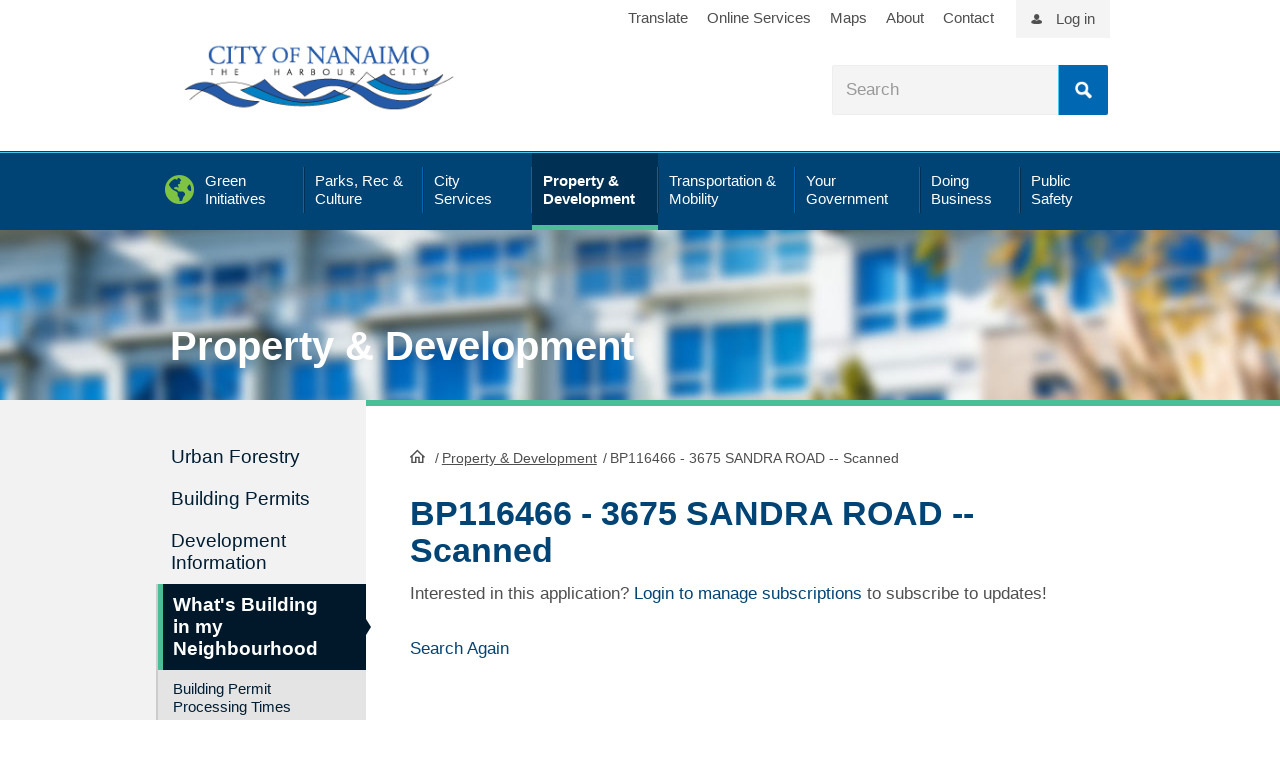

--- FILE ---
content_type: text/html; charset=utf-8
request_url: https://www.nanaimo.ca/whatsbuilding/Folder/BP116466
body_size: 38458
content:
<!DOCTYPE html>
<html>

<head>
    <meta http-equiv="X-UA-Compatible" content="IE=edge" />
    <meta charset="utf-8" />
    <meta name="viewport" content="width=device-width, initial-scale=1.0" />
    <meta property="og:image" content="https://www.nanaimo.ca/images/site-images/citylogo1200x630.png" />
    
    <link href="/favicon.ico" rel="shortcut icon" />
    <title>BP116466 - 3675 SANDRA ROAD -- Scanned | City of Nanaimo</title>
    <!-- Global site tag (gtag.js) - Google Analytics -->
    <script async src="https://www.googletagmanager.com/gtag/js?id=UA-2871238-1"></script>
    <script>
        window.dataLayer = window.dataLayer || [];
        function gtag() { dataLayer.push(arguments); }
        gtag('js', new Date());
        gtag('config', 'UA-2871238-1');
    </script>

        <link id="CssLink" href="https://static1.nanaimo.ca/css/combined.min.css"
          type="text/css" rel="stylesheet" />
    
    <link href="https://www.nanaimo.ca/Style/css/AppShim.css" type="text/css" rel="stylesheet" />
    <!--Base pages use webforms scriptresource url so we have to find the file elsewhere -->
    <script src="https://static1.nanaimo.ca/jquery.min.js" type="text/javascript"></script>

        <!--Used for selectboxit, Included in webforms scriptresource file in main site , this is not a full jquery ui. Swap out for your own if needed  -->
        <script src="https://static1.nanaimo.ca/jquery-ui.core.js" type="text/javascript"></script>
        

</head>

<body id="bodyId" class="property-development">
    <div id="wrapper">
        <div class="w-w1">
            <div class="w-w2">
                <header id="header" class="page-section"> <div id="alertmessagewrp"> 




<div>
    <ul class="sfitemsList sfitemsListTitleDateTmb sflist emergencymessage">
    </ul>
</div>

 </div> <div class="h-w1"> <a class="element-invisible" href="https://www.nanaimo.ca/#content">Skip to Content</a> <div class="section-inner"> <div id="logo"> 

<div>
    <div class="sfContentBlock sf-Long-text"><a href="https://www.nanaimo.ca/"><img src="https://www.nanaimo.ca/images/site-images/logo.png" title="logo" data-displaymode="Original" alt="City of Nanaimo logo"></a></div>
</div> </div> <div id="util"> <div class="section-inner"> 

<div class="sfContentBlock">
    <div class="sfContentBlock sf-Long-text"><a href="https://www.nanaimo.ca/your-government/accessibility-inclusion/translate">Translate</a> <a href="https://www.nanaimo.ca/city-services/online-services">Online Services</a> <a href="https://www.nanaimo.ca/your-government/maps-data">Maps</a> <a href="https://www.nanaimo.ca/about-nanaimo">About</a> <a href="https://www.nanaimo.ca/your-government/departments-contacts/contact-us">Contact</a>
<ul class="m-social desktop-h">
    <li><a href="https://www.facebook.com/cityofnanaimo" class="fab fa-facebook" aria-label="City of Naiamo Facebook"></a></li>
    <li><a href="https://twitter.com/cityofnanaimo" class="fab fa-twitter" aria-label="City of Naiamo Facebook"></a></li>
    <li><a href="https://www.youtube.com/user/CityOfNanaimo" class="fab fa-youtube" aria-label="City of Naiamo Facebook"></a></li>
    <li><a href="https://www.instagram.com/cityofnanaimo/" class="fab fa-instagram" aria-label="City of Naiamo Facebook"></a></li>
</ul></div>
</div><div class="loginUtil"><a href="https://www.nanaimo.ca/dashboard">Log in</a></div> </div> </div> <div id="search-header" class="searchblock"> 



<div class="form-inline">
    <fieldset class="sfSearchBoxSet">
      <input type="text" enterkeyhint="search" title="Search input" placeholder="Search" id="574e1afe-9c56-446a-aa95-0b8925073a1d" class="form-control sfTxt searchTxtBox" value="">

      <button type="submit" class="btn btn-primary" id="244b6993-26c5-4066-86f1-e31d82544d11">Search</button>

      <input type="hidden" data-sf-role="resultsUrl" value="/city-services/online-services/search-result">
      <input type="hidden" data-sf-role="indexCatalogue" value="full-site">
      <input type="hidden" data-sf-role="wordsMode" value="AllWords">
      <input type="hidden" data-sf-role="disableSuggestions" value='true'>
      <input type="hidden" data-sf-role="minSuggestionLength" value="3">
      <input type="hidden" data-sf-role="suggestionFields" value="Title,Content">
      <input type="hidden" data-sf-role="language">
      <input type="hidden" data-sf-role="suggestionsRoute" value="/restapi/search/suggestions">
      <input type="hidden" data-sf-role="searchTextBoxId" value='#574e1afe-9c56-446a-aa95-0b8925073a1d'>
      <input type="hidden" data-sf-role="searchButtonId" value='#244b6993-26c5-4066-86f1-e31d82544d11'>
    </fieldset>
</div>






 </div> </div> <div class="desktop-h mobilenav-triggers"> <a href="https://www.nanaimo.ca/#" class="trigger-btn tb-search">Search</a> <a href="https://www.nanaimo.ca/#" class="trigger-btn tb-menu"><span class="tcon-menu__lines"></span></a> </div> <div id="navsection"> <div class="menu-close desktop-h"><a href="https://www.nanaimo.ca/#" id="menu-close"></a></div> <div class="navblock"> <nav id="mainnav" class="nav"> 
<div class="sfNavWrp sfNavHorizontalDropDownWrp topnav">
    <ul class="sfNavHorizontalDropDown sfNavList">
            <li>
                <a href="https://www.nanaimo.ca/green-initiatives"><span>Green Initiatives</span></a>
                <div class="megawr">
                    <div class="sectioninner">
                        
                    </div>
                </div>
            </li>
            <li>
                <a href="https://www.nanaimo.ca/parks-recreation-culture"><span>Parks, Rec &amp; Culture</span></a>
                <div class="megawr">
                    <div class="sectioninner">
                        
                    </div>
                </div>
            </li>
            <li>
                <a href="https://www.nanaimo.ca/city-services"><span>City Services</span></a>
                <div class="megawr">
                    <div class="sectioninner">
                        
                    </div>
                </div>
            </li>
            <li>
                <a href="https://www.nanaimo.ca/property-development" class="sfSel"><span>Property &amp; Development</span></a>
                <div class="megawr">
                    <div class="sectioninner">
                        
                    </div>
                </div>
            </li>
            <li>
                <a href="https://www.nanaimo.ca/transportation-mobility"><span>Transportation &amp; Mobility</span></a>
                <div class="megawr">
                    <div class="sectioninner">
                        
                    </div>
                </div>
            </li>
            <li>
                <a href="https://www.nanaimo.ca/your-government"><span>Your Government</span></a>
                <div class="megawr">
                    <div class="sectioninner">
                        
                    </div>
                </div>
            </li>
            <li>
                <a href="https://www.nanaimo.ca/doing-business"><span>Doing Business</span></a>
                <div class="megawr">
                    <div class="sectioninner">
                        
                    </div>
                </div>
            </li>
            <li>
                <a href="https://www.nanaimo.ca/public-safety"><span>Public Safety</span></a>
                <div class="megawr">
                    <div class="sectioninner">
                        
                    </div>
                </div>
            </li>
    </ul>
</div>

<div class="sf_cols" data-sf-element="Row">
    <div class="sf_colsOut sf_1col_1_100">
        <div id="cphMainMenu_TF5198F6A007_Col00" class="sf_colsIn mainmenusubs-wrap" data-sf-element="Column 1" data-placeholder-label="Column 1"><div class="mainmenusubs green-initiatives" data-sf-element="Sub Navigation Base">
    <div id="cphMainMenu_TF5198F6A008_Col00" class="sf_colsIn green-initiatives" data-placeholder-label="Sub Navigation Container" data-sf-element="Sub Navigation Container"><div class="sf_cols" data-sf-element="Row">
    <div class="sf_colsOut sf_4cols_1_25">
        <div id="cphMainMenu_TF5198F6A009_Col00" class="sf_colsIn sf_4cols_1in_25" data-sf-element="Column 1" data-placeholder-label="Column 1"><div class="sfNavWrp sfNavHorizontalDropDownWrp">
    <div class="megawr">
        <div class="sectioninner">
            <ul class="sfNavHorizontalDropDown sfNavList">
                    <li class="level2">
                        <a href="https://www.nanaimo.ca/green-initiatives/climate-adaptation">Climate Adaptation</a>
                        
                    </li>
                    <li class="level2">
                        <a href="https://www.nanaimo.ca/green-initiatives/zero-waste">Zero Waste</a>
                                <ul>
                    <li class="level3">
                        <a href="https://www.nanaimo.ca/green-initiatives/zero-waste/zero-waste-initiatives">Zero Waste Initiatives</a>
                    </li>
                    <li class="level3">
                        <a href="https://www.nanaimo.ca/green-initiatives/zero-waste/zero-waste-101">Zero Waste 101</a>
                    </li>
        </ul>

                    </li>
            </ul>
        </div>
    </div>
</div>

        </div>
    </div>
    <div class="sf_colsOut sf_4cols_2_25">
        <div id="cphMainMenu_TF5198F6A009_Col01" class="sf_colsIn sf_4cols_2in_25" data-sf-element="Column 2" data-placeholder-label="Column 2"><div class="sfNavWrp sfNavHorizontalDropDownWrp">
    <div class="megawr">
        <div class="sectioninner">
            <ul class="sfNavHorizontalDropDown sfNavList">
                    <li class="level2">
                        <a href="https://www.nanaimo.ca/green-initiatives/climate-action">Climate Action</a>
                                <ul>
                    <li class="level3">
                        <a href="https://www.nanaimo.ca/green-initiatives/climate-action/green-buildings">Green Buildings</a>
                    </li>
                    <li class="level3">
                        <a href="https://www.nanaimo.ca/green-initiatives/climate-action/bc-energy-step-code-and-zero-carbon-code">BC Energy Step Code and Zero Carbon Code</a>
                    </li>
                    <li class="level3">
                        <a href="https://www.nanaimo.ca/green-initiatives/climate-action/leading-by-example">Leading by Example</a>
                    </li>
                    <li class="level3">
                        <a href="https://www.nanaimo.ca/green-initiatives/climate-action/green-together">Greener Together</a>
                    </li>
                    <li class="level3">
                        <a href="https://www.nanaimo.ca/green-initiatives/climate-action/green-transportation">Green Transportation</a>
                    </li>
                    <li class="level3">
                        <a href="https://www.nanaimo.ca/green-initiatives/climate-action/climate-reporting">Climate Reporting</a>
                    </li>
        </ul>

                    </li>
            </ul>
        </div>
    </div>
</div>

        </div>
    </div>
    <div class="sf_colsOut sf_4cols_3_25">
        <div id="cphMainMenu_TF5198F6A009_Col02" class="sf_colsIn sf_4cols_3in_25" data-sf-element="Column 3" data-placeholder-label="Column 3"><div class="sfNavWrp sfNavHorizontalDropDownWrp">
    <div class="megawr">
        <div class="sectioninner">
            <ul class="sfNavHorizontalDropDown sfNavList">
                    <li class="level2">
                        <a href="https://www.nanaimo.ca/green-initiatives/natural-environment-and-ecosystems">Natural Environment and Ecosystems</a>
                                <ul>
                    <li class="level3">
                        <a href="https://www.nanaimo.ca/green-initiatives/natural-environment-and-ecosystems/restoration-monitoring">Restoration Monitoring</a>
                    </li>
                    <li class="level3">
                        <a href="https://www.nanaimo.ca/green-initiatives/natural-environment-and-ecosystems/watercourse-protection">Watercourse Protection</a>
                    </li>
                    <li class="level3">
                        <a href="https://www.nanaimo.ca/green-initiatives/natural-environment-and-ecosystems/pesticide-use">Pesticide Use</a>
                    </li>
                    <li class="level3">
                        <a href="https://www.nanaimo.ca/green-initiatives/natural-environment-and-ecosystems/buttertubs-marsh-conservation-area">Buttertubs Marsh Conservation Area</a>
                    </li>
                    <li class="level3">
                        <a href="https://www.nanaimo.ca/green-initiatives/natural-environment-and-ecosystems/nanaimo-estuary">Nanaimo Estuary</a>
                    </li>
                    <li class="level3">
                        <a href="https://www.nanaimo.ca/green-initiatives/natural-environment-and-ecosystems/ecosystems">Ecosystems</a>
                    </li>
                    <li class="level3">
                        <a href="https://www.nanaimo.ca/green-initiatives/natural-environment-and-ecosystems/wildflowers-in-nanaimo">Wildflowers in Nanaimo</a>
                    </li>
                    <li class="level3">
                        <a href="https://www.nanaimo.ca/green-initiatives/natural-environment-and-ecosystems/invasive-species">Invasive Species</a>
                    </li>
        </ul>

                    </li>
            </ul>
        </div>
    </div>
</div>

        </div>
    </div>
    <div class="sf_colsOut sf_4cols_4_25">
        <div id="cphMainMenu_TF5198F6A009_Col03" class="sf_colsIn sf_4cols_4in_25" data-sf-element="Column 4" data-placeholder-label="Column 4"><div class="sfNavWrp sfNavHorizontalDropDownWrp">
    <div class="megawr">
        <div class="sectioninner">
            <ul class="sfNavHorizontalDropDown sfNavList">
                    <li class="level2">
                        <a href="https://www.nanaimo.ca/green-initiatives/urban-forestry">Urban Forestry</a>
                                <ul>
                    <li class="level3">
                        <a href="https://www.nanaimo.ca/green-initiatives/urban-forestry/animals-trees-gardens">Animals, Trees, &amp; Gardens</a>
                    </li>
                    <li class="level3">
                        <a href="https://www.nanaimo.ca/green-initiatives/urban-forestry/tree-voucher-program">Tree Voucher Program</a>
                    </li>
                    <li class="level3">
                        <a href="https://www.nanaimo.ca/green-initiatives/urban-forestry/caring-for-trees">Caring for Trees</a>
                    </li>
                    <li class="level3">
                        <a href="https://www.nanaimo.ca/green-initiatives/urban-forestry/tree-donation-program">Tree Donation Program</a>
                    </li>
        </ul>

                    </li>
            </ul>
        </div>
    </div>
</div>

        </div>
    </div>
</div>

    </div>
</div>
<div class="mainmenusubs parks-rec-culture" data-sf-element="Sub Navigation Base">
    <div id="cphMainMenu_TF5198F6A010_Col00" class="sf_colsIn parks-rec-culture" data-placeholder-label="Sub Navigation Container" data-sf-element="Sub Navigation Container"><div class="sf_cols" data-sf-element="Row">
    <div class="sf_colsOut sf_4cols_1_25">
        <div id="cphMainMenu_TF5198F6A011_Col00" class="sf_colsIn sf_4cols_1in_25" data-sf-element="Column 1" data-placeholder-label="Column 1"><div class="sfNavWrp sfNavHorizontalDropDownWrp">
    <div class="megawr">
        <div class="sectioninner">
            <ul class="sfNavHorizontalDropDown sfNavList">
                    <li class="level2">
                        <a href="https://www.nanaimo.ca/parks-recreation-culture/recreation-facilities-schedules">Recreation Facilities &amp; Schedules</a>
                                <ul>
                    <li class="level3">
                        <a href="https://www.nanaimo.ca/parks-recreation-culture/recreation-facilities-schedules/activity-guide">Activity Guide</a>
                    </li>
                    <li class="level3">
                        <a href="https://www.nanaimo.ca/parks-recreation-culture/recreation-facilities-schedules/childrens-recreation-programs">Children&#39;s Recreation Programs</a>
                    </li>
                    <li class="level3">
                        <a href="https://www.nanaimo.ca/parks-recreation-culture/recreation-facilities-schedules/youth-recreation-programs">Youth Programs</a>
                    </li>
                    <li class="level3">
                        <a href="https://www.nanaimo.ca/parks-recreation-culture/recreation-facilities-schedules/adult-recreation-programs">Adult Recreation Programs</a>
                    </li>
                    <li class="level3">
                        <a href="https://www.nanaimo.ca/parks-recreation-culture/recreation-facilities-schedules/senior-recreation-programs">Senior Recreation Programs</a>
                    </li>
                    <li class="level3">
                        <a href="https://www.nanaimo.ca/parks-recreation-culture/recreation-facilities-schedules/aquatics">Pools</a>
                    </li>
                    <li class="level3">
                        <a href="https://www.nanaimo.ca/parks-recreation-culture/recreation-facilities-schedules/Arenas">Arenas</a>
                    </li>
                    <li class="level3">
                        <a href="https://www.nanaimo.ca/parks-recreation-culture/recreation-facilities-schedules/sports-fields">Sports Fields</a>
                    </li>
                    <li class="level3">
                        <a href="https://www.nanaimo.ca/parks-recreation-culture/recreation-facilities-schedules/gymnasiums-weight-rooms">Gymnasiums &amp; Weight Rooms</a>
                    </li>
                    <li class="level3">
                        <a href="https://www.nanaimo.ca/parks-recreation-culture/recreation-facilities-schedules/community-activity-centres">Community &amp; Activity Centres</a>
                    </li>
                    <li class="level3">
                        <a href="https://www.nanaimo.ca/parks-recreation-culture/recreation-facilities-schedules/leap-(leisure-economic-access-pass)">LEAP (Leisure Economic Access Pass)</a>
                    </li>
                    <li class="level3">
                        <a href="https://www.nanaimo.ca/parks-recreation-culture/recreation-facilities-schedules/potterystudio">Pottery Studio at Bowen Park</a>
                    </li>
        </ul>

                    </li>
            </ul>
        </div>
    </div>
</div>

        </div>
    </div>
    <div class="sf_colsOut sf_4cols_2_25">
        <div id="cphMainMenu_TF5198F6A011_Col01" class="sf_colsIn sf_4cols_2in_25" data-sf-element="Column 2" data-placeholder-label="Column 2"><div class="sfNavWrp sfNavHorizontalDropDownWrp">
    <div class="megawr">
        <div class="sectioninner">
            <ul class="sfNavHorizontalDropDown sfNavList">
                    <li class="level2">
                        <a href="https://www.nanaimo.ca/parks-recreation-culture/parks-trails">Parks &amp; Trails</a>
                                <ul>
                    <li class="level3">
                        <a href="https://www.nanaimo.ca/parks-recreation-culture/parks-trails/find-a-park">Find a Park</a>
                    </li>
                    <li class="level3">
                        <a href="https://www.nanaimo.ca/parks-recreation-culture/parks-trails/park-maps">Park Maps</a>
                    </li>
                    <li class="level3">
                        <a href="https://www.nanaimo.ca/parks-recreation-culture/parks-trails/city-of-nanaimo-dams">City of Nanaimo Dams</a>
                    </li>
                    <li class="level3">
                        <a href="https://www.nanaimo.ca/parks-recreation-culture/parks-trails/book-an-event-at-a-park">Book an Event in a Park</a>
                    </li>
                    <li class="level3">
                        <a href="https://www.nanaimo.ca/parks-recreation-culture/parks-trails/community-gardens">Community Gardens</a>
                    </li>
                    <li class="level3">
                        <a href="https://www.nanaimo.ca/parks-recreation-culture/parks-trails/dogs-in-parks">Dogs in Parks</a>
                    </li>
                    <li class="level3">
                        <a href="https://www.nanaimo.ca/parks-recreation-culture/parks-trails/park-projects-plans">Park Projects &amp; Plans</a>
                    </li>
                    <li class="level3">
                        <a href="https://www.nanaimo.ca/parks-recreation-culture/parks-trails/beach-reports">Beach Reports</a>
                    </li>
        </ul>

                    </li>
                    <li class="level2">
                        <a href="https://www.nanaimo.ca/parks-recreation-culture/culture">Culture</a>
                                <ul>
                    <li class="level3">
                        <a href="https://www.nanaimo.ca/parks-recreation-culture/culture/culture-grants">Culture Grants</a>
                    </li>
                    <li class="level3">
                        <a href="https://www.nanaimo.ca/parks-recreation-culture/culture/cultural-spaces">Cultural Spaces &amp; Facilities</a>
                    </li>
                    <li class="level3">
                        <a href="https://www.nanaimo.ca/parks-recreation-culture/culture/love-arts-nanaimo-newsletter">Love Arts Nanaimo Newsletter</a>
                    </li>
                    <li class="level3">
                        <a href="https://www.nanaimo.ca/parks-recreation-culture/culture/heritage-walks-through-time">Heritage Walks Through Time</a>
                    </li>
                    <li class="level3">
                        <a href="https://www.nanaimo.ca/parks-recreation-culture/culture/history-of-nanaimo">History of Nanaimo</a>
                    </li>
                    <li class="level3">
                        <a href="https://www.nanaimo.ca/parks-recreation-culture/culture/culture-awards">Culture Awards</a>
                    </li>
                    <li class="level3">
                        <a href="https://www.nanaimo.ca/parks-recreation-culture/culture/events-calls-for-artists">Upcoming Events &amp; Calls for Artists/ Poets</a>
                    </li>
        </ul>

                    </li>
            </ul>
        </div>
    </div>
</div>

        </div>
    </div>
    <div class="sf_colsOut sf_4cols_3_25">
        <div id="cphMainMenu_TF5198F6A011_Col02" class="sf_colsIn sf_4cols_3in_25" data-sf-element="Column 3" data-placeholder-label="Column 3"><div class="sfNavWrp sfNavHorizontalDropDownWrp">
    <div class="megawr">
        <div class="sectioninner">
            <ul class="sfNavHorizontalDropDown sfNavList">
                    <li class="level2">
                        <a href="https://www.nanaimo.ca/parks-recreation-culture/parks-events">Events</a>
                                <ul>
                    <li class="level3">
                        <a href="https://www.nanaimo.ca/parks-recreation-culture/parks-events/luminous-paths">(Past) Luminous Paths</a>
                    </li>
                    <li class="level3">
                        <a href="https://www.nanaimo.ca/parks-recreation-culture/parks-events/family-day-activities-2026">Family Day Activities 2026</a>
                    </li>
                    <li class="level3">
                        <a href="https://www.nanaimo.ca/parks-recreation-culture/parks-events/concerts-in-the-park-2026-application">Concerts in the Park 2026 Application</a>
                    </li>
        </ul>

                    </li>
                    <li class="level2">
                        <a href="https://www.nanaimo.ca/parks-recreation-culture/public-art">Public Art</a>
                                <ul>
                    <li class="level3">
                        <a href="https://www.nanaimo.ca/parks-recreation-culture/public-art/public-art-inventory">Public Art Inventory</a>
                    </li>
                    <li class="level3">
                        <a href="https://www.nanaimo.ca/parks-recreation-culture/public-art/street-banner-design-program">Street Banner Program</a>
                    </li>
                    <li class="level3">
                        <a href="https://www.nanaimo.ca/parks-recreation-culture/public-art/temporary-public-art-program">Temporary Public Art Program</a>
                    </li>
                    <li class="level3">
                        <a href="https://www.nanaimo.ca/parks-recreation-culture/public-art/art-in-public-spaces-working-group">Art in Public Spaces Working Group</a>
                    </li>
                    <li class="level3">
                        <a href="https://www.nanaimo.ca/parks-recreation-culture/public-art/urban-design-roster-program">Urban Design Roster Program</a>
                    </li>
                    <li class="level3">
                        <a href="https://www.nanaimo.ca/parks-recreation-culture/public-art/virtual-tours">Virtual Tours</a>
                    </li>
        </ul>

                    </li>
                    <li class="level2">
                        <a href="https://www.nanaimo.ca/parks-recreation-culture/poetry">Poetry</a>
                                <ul>
                    <li class="level3">
                        <a href="https://www.nanaimo.ca/parks-recreation-culture/poetry/poet-laureate">Poet Laureate</a>
                    </li>
                    <li class="level3">
                        <a href="https://www.nanaimo.ca/parks-recreation-culture/poetry/youth-poet-laureate">Youth Poet Laureate</a>
                    </li>
        </ul>

                    </li>
            </ul>
        </div>
    </div>
</div>

        </div>
    </div>
    <div class="sf_colsOut sf_4cols_4_25">
        <div id="cphMainMenu_TF5198F6A011_Col03" class="sf_colsIn sf_4cols_4in_25" data-sf-element="Column 4" data-placeholder-label="Column 4">
<div>
    <div class="sfContentBlock sf-Long-text"><a href="https://www.nanaimo.ca/parks-recreation-culture/recreation-facilities-schedules/activity-guide"><img src="https://www.nanaimo.ca/images/recreation-parks-images/activity-guide-cover.jpg?MaxWidth=200&amp;MaxHeight=&amp;ScaleUp=false&amp;Quality=High&amp;Method=ResizeFitToAreaArguments&amp;Signature=42C0CDE0454154D15D1D30E3626D6BAA1F0FC21C" data-method="ResizeFitToAreaArguments" title="Activity Guide Cover" data-displaymode="Custom" alt="Activity Guide Cover" data-customsizemethodproperties="{&#39;MaxWidth&#39;:&#39;200&#39;,&#39;MaxHeight&#39;:&#39;&#39;,&#39;ScaleUp&#39;:false,&#39;Quality&#39;:&#39;High&#39;}"></a></div>
</div><div class="sfNavWrp sfNavHorizontalDropDownWrp">
    <div class="megawr">
        <div class="sectioninner">
            <ul class="sfNavHorizontalDropDown sfNavList">
                    <li class="level2">
                        <a href="https://www.nanaimo.ca/parks-recreation-culture/drop-in-schedules">Drop-In Schedules</a>
                                <ul>
                    <li class="level3">
                        <a href="https://www.nanaimo.ca/parks-recreation-culture/drop-in-schedules/drop-in-swim-schedule">Drop-In Swim Schedule</a>
                    </li>
                    <li class="level3">
                        <a href="https://www.nanaimo.ca/parks-recreation-culture/drop-in-schedules/drop-in-skating-schedule">Drop-In Skating Schedule</a>
                    </li>
                    <li class="level3">
                        <a href="https://www.nanaimo.ca/parks-recreation-culture/drop-in-schedules/drop-in-gymnasium-schedule">Drop-In Gymnasium Schedule</a>
                    </li>
                    <li class="level3">
                        <a href="https://www.nanaimo.ca/parks-recreation-culture/drop-in-schedules/drop-in-pottery-schedule">Drop-In Pottery Schedule</a>
                    </li>
                    <li class="level3">
                        <a href="https://www.nanaimo.ca/parks-recreation-culture/drop-in-schedules/drop-in-weight-room-schedule">Drop-In Weight Room Schedule</a>
                    </li>
        </ul>

                    </li>
            </ul>
        </div>
    </div>
</div>

        </div>
    </div>
</div>

    </div>
</div>
<div class="mainmenusubs city-services" data-sf-element="Sub Navigation Base">
    <div id="cphMainMenu_TF5198F6A012_Col00" class="sf_colsIn city-services" data-placeholder-label="Sub Navigation Container" data-sf-element="Sub Navigation Container"><div class="sf_cols" data-sf-element="Row">
    <div class="sf_colsOut sf_4cols_1_25">
        <div id="cphMainMenu_TF5198F6A013_Col00" class="sf_colsIn sf_4cols_1in_25" data-sf-element="Column 1" data-placeholder-label="Column 1"><div class="sfNavWrp sfNavHorizontalDropDownWrp">
    <div class="megawr">
        <div class="sectioninner">
            <ul class="sfNavHorizontalDropDown sfNavList">
                    <li class="level2">
                        <a href="https://www.nanaimo.ca/city-services/garbage-recycling">Garbage &amp; Recycling</a>
                                <ul>
                    <li class="level3">
                        <a href="https://www.nanaimo.ca/city-services/garbage-recycling/what-goes-where">What Goes Where</a>
                    </li>
                    <li class="level3">
                        <a href="https://www.nanaimo.ca/city-services/garbage-recycling/collectionschedule">Curbside Collection Schedule</a>
                    </li>
                    <li class="level3">
                        <a href="https://www.nanaimo.ca/city-services/garbage-recycling/garbage">Garbage</a>
                    </li>
                    <li class="level3">
                        <a href="https://www.nanaimo.ca/city-services/garbage-recycling/recycling">Recycling</a>
                    </li>
                    <li class="level3">
                        <a href="https://www.nanaimo.ca/city-services/garbage-recycling/kitchen-waste">Organics</a>
                    </li>
                    <li class="level3">
                        <a href="https://www.nanaimo.ca/city-services/garbage-recycling/garbage-and-yard-waste-drop-off">Depot Services &amp; Waste Drop Off</a>
                    </li>
                    <li class="level3">
                        <a href="https://www.nanaimo.ca/city-services/garbage-recycling/cart-placement">Cart Placement</a>
                    </li>
                    <li class="level3">
                        <a href="https://www.nanaimo.ca/city-services/garbage-recycling/cart-exchange">Cart Exchange Options</a>
                    </li>
                    <li class="level3">
                        <a href="https://www.nanaimo.ca/city-services/garbage-recycling/cart-maintenance">Cart Maintenance</a>
                    </li>
                    <li class="level3">
                        <a href="https://www.nanaimo.ca/city-services/garbage-recycling/missed-collection">Missed Collection?</a>
                    </li>
                    <li class="level3">
                        <a href="https://www.nanaimo.ca/city-services/garbage-recycling/zero-waste-initiatives">Zero Waste Initiatives</a>
                    </li>
                    <li class="level3">
                        <a href="https://www.nanaimo.ca/city-services/garbage-recycling/wildlife-waste">Wildlife &amp; Waste</a>
                    </li>
                    <li class="level3">
                        <a href="https://www.nanaimo.ca/city-services/garbage-recycling/events">Reduce &amp; Reuse Community Events</a>
                    </li>
        </ul>

                    </li>
            </ul>
        </div>
    </div>
</div>

        </div>
    </div>
    <div class="sf_colsOut sf_4cols_2_25">
        <div id="cphMainMenu_TF5198F6A013_Col01" class="sf_colsIn sf_4cols_2in_25" data-sf-element="Column 2" data-placeholder-label="Column 2"><div class="sfNavWrp sfNavHorizontalDropDownWrp">
    <div class="megawr">
        <div class="sectioninner">
            <ul class="sfNavHorizontalDropDown sfNavList">
                    <li class="level2">
                        <a href="https://www.nanaimo.ca/city-services/home-property">Home &amp; Property</a>
                                <ul>
                    <li class="level3">
                        <a href="https://www.nanaimo.ca/city-services/home-property/property-taxes">Property Taxes</a>
                    </li>
                    <li class="level3">
                        <a href="https://www.nanaimo.ca/city-services/home-property/utilities">User Rates</a>
                    </li>
                    <li class="level3">
                        <a href="https://www.nanaimo.ca/city-services/home-property/change-your-address">Change Your Address</a>
                    </li>
                    <li class="level3">
                        <a href="https://www.nanaimo.ca/city-services/home-property/damage-injury-claims">Damage/Injury Claims</a>
                    </li>
                    <li class="level3">
                        <a href="https://www.nanaimo.ca/city-services/home-property/city-charges-your-property-title">City Charges and Your Property Title</a>
                    </li>
                    <li class="level3">
                        <a href="https://www.nanaimo.ca/city-services/home-property/pre-authorized-withdrawals-(paws)">Pre-Authorized Withdrawals (PAWS)</a>
                    </li>
                    <li class="level3">
                        <a href="https://www.nanaimo.ca/city-services/home-property/getting-a-dog-licence">Dog Licences</a>
                    </li>
        </ul>

                    </li>
            </ul>
        </div>
    </div>
</div>

        </div>
    </div>
    <div class="sf_colsOut sf_4cols_3_25">
        <div id="cphMainMenu_TF5198F6A013_Col02" class="sf_colsIn sf_4cols_3in_25" data-sf-element="Column 3" data-placeholder-label="Column 3"><div class="sfNavWrp sfNavHorizontalDropDownWrp">
    <div class="megawr">
        <div class="sectioninner">
            <ul class="sfNavHorizontalDropDown sfNavList">
                    <li class="level2">
                        <a href="https://www.nanaimo.ca/city-services/water-sewage">Water &amp; Sewage</a>
                                <ul>
                    <li class="level3">
                        <a href="https://www.nanaimo.ca/city-services/water-sewage/view-your-utility-bill-online">View Your Utility Bill Online</a>
                    </li>
                    <li class="level3">
                        <a href="https://www.nanaimo.ca/city-services/water-sewage/watering-restrictions">Watering Restrictions</a>
                    </li>
                    <li class="level3">
                        <a href="https://www.nanaimo.ca/city-services/water-sewage/water-filling-station">Water Filling Station</a>
                    </li>
                    <li class="level3">
                        <a href="https://www.nanaimo.ca/city-services/water-sewage/water-supply-and-treatment">Water Supply and Treatment</a>
                    </li>
                    <li class="level3">
                        <a href="https://www.nanaimo.ca/city-services/water-sewage/sewer-drainage-problems">Sewer and Drainage Problems</a>
                    </li>
                    <li class="level3">
                        <a href="https://www.nanaimo.ca/city-services/water-sewage/cross-connection-control">Cross Connection Control Program</a>
                    </li>
                    <li class="level3">
                        <a href="https://www.nanaimo.ca/city-services/water-sewage/flood-control">Flood Control</a>
                    </li>
                    <li class="level3">
                        <a href="https://www.nanaimo.ca/city-services/water-sewage/hydrant-use-application">Hydrant Use Application</a>
                    </li>
        </ul>

                    </li>
            </ul>
        </div>
    </div>
</div>

        </div>
    </div>
    <div class="sf_colsOut sf_4cols_4_25">
        <div id="cphMainMenu_TF5198F6A013_Col03" class="sf_colsIn sf_4cols_4in_25" data-sf-element="Column 4" data-placeholder-label="Column 4"><div class="sfNavWrp sfNavHorizontalDropDownWrp">
    <div class="megawr">
        <div class="sectioninner">
            <ul class="sfNavHorizontalDropDown sfNavList">
                    <li class="level2">
                        <a href="https://www.nanaimo.ca/city-services/cemetery">Cemetery Services</a>
                                <ul>
                    <li class="level3">
                        <a href="https://www.nanaimo.ca/city-services/cemetery/genealogy-research-request">Genealogy Research Request</a>
                    </li>
                    <li class="level3">
                        <a href="https://www.nanaimo.ca/city-services/cemetery/cemetery-forms">Cemetery Forms</a>
                    </li>
                    <li class="level3">
                        <a href="https://www.nanaimo.ca/city-services/cemetery/cemetery-faq">Cemetery FAQ</a>
                    </li>
        </ul>

                    </li>
                    <li class="level2">
                        <a href="https://www.nanaimo.ca/city-services/online-services">Online Services</a>
                                <ul>
                    <li class="level3">
                        <a href="https://www.nanaimo.ca/city-services/online-services/dashboard">Dashboard</a>
                    </li>
                    <li class="level3">
                        <a href="https://www.nanaimo.ca/city-services/online-services/mycity">MyCity</a>
                    </li>
                    <li class="level3">
                        <a href="https://www.nanaimo.ca/city-services/online-services/online-payments">Online Payments</a>
                    </li>
                    <li class="level3">
                        <a href="https://www.nanaimo.ca/city-services/online-services/subscriptions">Subscriptions</a>
                    </li>
                    <li class="level3">
                        <a href="https://www.nanaimo.ca/city-services/online-services/manage-your-account">Manage Your Account</a>
                    </li>
                    <li class="level3">
                        <a href="https://www.nanaimo.ca/city-services/online-services/online-services-support">Online Services Support</a>
                    </li>
        </ul>

                    </li>
                    <li class="level2">
                        <a href="https://www.nanaimo.ca/your-government/departments-contacts/city-services-directory">City Services Directory</a>
                        
                    </li>
            </ul>
        </div>
    </div>
</div>

        </div>
    </div>
</div>

    </div>
</div>
<div class="mainmenusubs property-development" data-sf-element="Sub Navigation Base">
    <div id="cphMainMenu_TF5198F6A014_Col00" class="sf_colsIn property-development" data-placeholder-label="Sub Navigation Container" data-sf-element="Sub Navigation Container"><div class="sf_cols" data-sf-element="Row">
    <div class="sf_colsOut sf_4cols_1_25">
        <div id="cphMainMenu_TF5198F6A015_Col00" class="sf_colsIn sf_4cols_1in_25" data-sf-element="Column 1" data-placeholder-label="Column 1"><div class="sfNavWrp sfNavHorizontalDropDownWrp">
    <div class="megawr">
        <div class="sectioninner">
            <ul class="sfNavHorizontalDropDown sfNavList">
                    <li class="level2">
                        <a href="https://www.nanaimo.ca/property-development/building-permits">Building Permits</a>
                                <ul>
                    <li class="level3">
                        <a href="https://www.nanaimo.ca/property-development/building-permits/online-building-permit-application">Online Building Permit Application</a>
                    </li>
                    <li class="level3">
                        <a href="https://www.nanaimo.ca/property-development/building-permits/building-permit-revision">Building Permit Revision</a>
                    </li>
                    <li class="level3">
                        <a href="https://www.nanaimo.ca/property-development/building-permits/residential-building-permit">Application for a Residential Building Permit</a>
                    </li>
                    <li class="level3">
                        <a href="https://www.nanaimo.ca/property-development/building-permits/apply-for-a-commercial-building-permit">Apply for a Commercial Building Permit</a>
                    </li>
                    <li class="level3">
                        <a href="https://www.nanaimo.ca/property-development/building-permits/bylaws-for-building">Bylaws for Building</a>
                    </li>
                    <li class="level3">
                        <a href="https://www.nanaimo.ca/property-development/building-permits/forms-and-guidelines">Forms and Guidelines</a>
                    </li>
                    <li class="level3">
                        <a href="https://www.nanaimo.ca/property-development/building-permits/book-a-building-inspection">Book a Building Inspection</a>
                    </li>
                    <li class="level3">
                        <a href="https://www.nanaimo.ca/property-development/building-permits/report-illegal-construction">Report Illegal Construction</a>
                    </li>
                    <li class="level3">
                        <a href="https://www.nanaimo.ca/property-development/building-permits/request-building-plans">Request Building Plans</a>
                    </li>
                    <li class="level3">
                        <a href="https://www.nanaimo.ca/property-development/building-permits/building-permit-statistics">Building Permit Statistics</a>
                    </li>
                    <li class="level3">
                        <a href="https://www.nanaimo.ca/property-development/building-permits/permit-fee-calculator">Permit Fee Calculator</a>
                    </li>
                    <li class="level3">
                        <a href="https://www.nanaimo.ca/property-development/building-permits/building-news-alerts">Building News and Alerts</a>
                    </li>
                    <li class="level3">
                        <a href="https://www.nanaimo.ca/property-development/building-permits/fast-track-building-permits">Fast Track Building Permits</a>
                    </li>
        </ul>

                    </li>
            </ul>
        </div>
    </div>
</div>

        </div>
    </div>
    <div class="sf_colsOut sf_4cols_2_25">
        <div id="cphMainMenu_TF5198F6A015_Col01" class="sf_colsIn sf_4cols_2in_25" data-sf-element="Column 2" data-placeholder-label="Column 2"><div class="sfNavWrp sfNavHorizontalDropDownWrp">
    <div class="megawr">
        <div class="sectioninner">
            <ul class="sfNavHorizontalDropDown sfNavList">
                    <li class="level2">
                        <a href="https://www.nanaimo.ca/property-development/development-applications">Development Information</a>
                                <ul>
                    <li class="level3">
                        <a href="https://www.nanaimo.ca/property-development/development-applications/general-inquiries">General Inquiries</a>
                    </li>
                    <li class="level3">
                        <a href="https://www.nanaimo.ca/property-development/development-applications/pre-application-meetings">Pre-Application Meetings</a>
                    </li>
                    <li class="level3">
                        <a href="https://www.nanaimo.ca/property-development/development-applications/rezoning-applications">Rezoning Applications</a>
                    </li>
                    <li class="level3">
                        <a href="https://www.nanaimo.ca/property-development/development-applications/development-permits">Development Permits</a>
                    </li>
                    <li class="level3">
                        <a href="https://www.nanaimo.ca/property-development/development-applications/development-variance-permits">Development Variance Permits</a>
                    </li>
                    <li class="level3">
                        <a href="https://www.nanaimo.ca/property-development/development-applications/board-of-variance-applications">Board of Variance Applications</a>
                    </li>
                    <li class="level3">
                        <a href="https://www.nanaimo.ca/property-development/development-applications/agricultural-land-reserve-applications">Agricultural Land Reserve Applications</a>
                    </li>
                    <li class="level3">
                        <a href="https://www.nanaimo.ca/property-development/development-applications/subdivision">Subdivision</a>
                    </li>
                    <li class="level3">
                        <a href="https://www.nanaimo.ca/property-development/development-applications/development-engineering-environmental-protection">Development Engineering &amp; Environmental Protection</a>
                    </li>
        </ul>

                    </li>
                    <li class="level2">
                        <a href="https://www.nanaimo.ca/property-development/land-use-bylaws">Land Use Bylaws</a>
                                <ul>
                    <li class="level3">
                        <a href="https://www.nanaimo.ca/property-development/land-use-bylaws/city-plan-(ocp)">City Plan (OCP)&#160;</a>
                    </li>
                    <li class="level3">
                        <a href="https://www.nanaimo.ca/property-development/land-use-bylaws/neighbourhood-and-area-plans">Area Plans and Neighbourhood Plans</a>
                    </li>
                    <li class="level3">
                        <a href="https://www.nanaimo.ca/property-development/land-use-bylaws/zoning">Zoning Bylaw</a>
                    </li>
                    <li class="level3">
                        <a href="https://www.nanaimo.ca/property-development/land-use-bylaws/parking-bylaw">Parking Bylaw</a>
                    </li>
        </ul>

                    </li>
            </ul>
        </div>
    </div>
</div>

        </div>
    </div>
    <div class="sf_colsOut sf_4cols_3_25">
        <div id="cphMainMenu_TF5198F6A015_Col02" class="sf_colsIn sf_4cols_3in_25" data-sf-element="Column 3" data-placeholder-label="Column 3"><div class="sfNavWrp sfNavHorizontalDropDownWrp">
    <div class="megawr">
        <div class="sectioninner">
            <ul class="sfNavHorizontalDropDown sfNavList">
                    <li class="level2">
                        <a href="https://www.nanaimo.ca/property-development/whats-building">What&#39;s Building in my Neighbourhood</a>
                                <ul>
                    <li class="level3">
                        <a href="https://www.nanaimo.ca/property-development/whats-building/processing-times">Building Permit Processing Times</a>
                    </li>
        </ul>

                    </li>
                    <li class="level2">
                        <a href="https://www.nanaimo.ca/property-development/development-activity-map">Development Activity Map</a>
                        
                    </li>
                    <li class="level2">
                        <a href="https://www.nanaimo.ca/property-development/heritage">Heritage Buildings</a>
                        
                    </li>
                    <li class="level2">
                        <a href="https://www.nanaimo.ca/property-development/nanmap">NanaimoMap</a>
                        
                    </li>
                    <li class="level2">
                        <a href="https://www.nanaimo.ca/property-development/community-planning">Community Planning</a>
                        
                    </li>
                    <li class="level2">
                        <a href="https://www.nanaimo.ca/property-development/sustainability">Sustainability</a>
                                <ul>
                    <li class="level3">
                        <a href="https://www.nanaimo.ca/property-development/sustainability/city-plan">City Plan</a>
                    </li>
                    <li class="level3">
                        <a href="https://www.nanaimo.ca/property-development/sustainability/integrated-action-plan">Integrated Action Plan</a>
                    </li>
                    <li class="level3">
                        <a href="https://www.nanaimo.ca/property-development/sustainability/the-monitoring-strategy">Monitoring Strategy</a>
                    </li>
        </ul>

                    </li>
            </ul>
        </div>
    </div>
</div>

        </div>
    </div>
    <div class="sf_colsOut sf_4cols_4_25">
        <div id="cphMainMenu_TF5198F6A015_Col03" class="sf_colsIn sf_4cols_4in_25" data-sf-element="Column 4" data-placeholder-label="Column 4"><div class="sfNavWrp sfNavHorizontalDropDownWrp">
    <div class="megawr">
        <div class="sectioninner">
            <ul class="sfNavHorizontalDropDown sfNavList">
                    <li class="level2">
                        <a href="https://www.nanaimo.ca/property-development/rebates">Rebates</a>
                                <ul>
                    <li class="level3">
                        <a href="https://www.nanaimo.ca/property-development/rebates/toilet-rebate">Toilet Rebate</a>
                    </li>
                    <li class="level3">
                        <a href="https://www.nanaimo.ca/property-development/rebates/woodstove-changeout-program">Woodstove Changeout Program</a>
                    </li>
                    <li class="level3">
                        <a href="https://www.nanaimo.ca/property-development/rebates/heritage-home-grant">Heritage Home Grant</a>
                    </li>
                    <li class="level3">
                        <a href="https://www.nanaimo.ca/property-development/rebates/heritage-facade-grant">Heritage Facade Grant</a>
                    </li>
                    <li class="level3">
                        <a href="https://www.nanaimo.ca/property-development/rebates/home-energy-efficiency-rebate">Home Energy Efficiency Rebate </a>
                    </li>
                    <li class="level3">
                        <a href="https://www.nanaimo.ca/property-development/rebates/electric-vehicle-(ev)-charger-rebate">Electric Vehicle (EV) Charger Rebate</a>
                    </li>
        </ul>

                    </li>
                    <li class="level2">
                        <a href="https://www.nanaimo.ca/property-development/engineering-survey">Engineering Survey</a>
                        
                    </li>
                    <li class="level2">
                        <a href="https://www.nanaimo.ca/property-development/soil-removal-and-depositing">Soil Removal and Depositing</a>
                        
                    </li>
            </ul>
        </div>
    </div>
</div>

        </div>
    </div>
</div>

    </div>
</div>
<div class="mainmenusubs transportation-mobility" data-sf-element="Sub Navigation Base">
    <div id="cphMainMenu_TF5198F6A037_Col00" class="sf_colsIn transportation-mobility" data-placeholder-label="Sub Navigation Container" data-sf-element="Sub Navigation Container"><div class="sf_cols" data-sf-element="Row">
    <div class="sf_colsOut sf_4cols_1_25">
        <div id="cphMainMenu_TF5198F6A041_Col00" class="sf_colsIn sf_4cols_1in_25" data-sf-element="Column 1" data-placeholder-label="Column 1"><div class="sfNavWrp sfNavHorizontalDropDownWrp">
    <div class="megawr">
        <div class="sectioninner">
            <ul class="sfNavHorizontalDropDown sfNavList">
                    <li class="level2">
                        <a href="https://www.nanaimo.ca/transportation-mobility/report-a-problem-or-concern">Transportation - Report a Problem</a>
                        
                    </li>
                    <li class="level2">
                        <a href="https://www.nanaimo.ca/transportation-mobility/driving/parking">Parking</a>
                                <ul>
                    <li class="level3">
                        <a href="https://www.nanaimo.ca/transportation-mobility/driving/parking/pay-parking-ticket">Pay Parking Ticket</a>
                    </li>
                    <li class="level3">
                        <a href="https://www.nanaimo.ca/transportation-mobility/driving/parking/dispute-parking-ticket">Dispute Parking Ticket</a>
                    </li>
                    <li class="level3">
                        <a href="https://www.nanaimo.ca/transportation-mobility/driving/parking/parking-services">Parking Services</a>
                    </li>
                    <li class="level3">
                        <a href="https://www.nanaimo.ca/transportation-mobility/driving/parking/commercial-vehicle-decals">Commercial Vehicle Decals</a>
                    </li>
        </ul>

                    </li>
                    <li class="level2">
                        <a href="https://www.nanaimo.ca/transportation-mobility/driving/electric-vehicle-charging-stations">Electric Vehicle Charging Stations</a>
                        
                    </li>
            </ul>
        </div>
    </div>
</div>

        </div>
    </div>
    <div class="sf_colsOut sf_4cols_2_25">
        <div id="cphMainMenu_TF5198F6A041_Col01" class="sf_colsIn sf_4cols_2in_25" data-sf-element="Column 2" data-placeholder-label="Column 2"><div class="sfNavWrp sfNavHorizontalDropDownWrp">
    <div class="megawr">
        <div class="sectioninner">
            <ul class="sfNavHorizontalDropDown sfNavList">
                    <li class="level2">
                        <a href="https://www.nanaimo.ca/transportation-mobility/street-use-permits">Street Use Permits</a>
                                <ul>
                    <li class="level3">
                        <a href="https://www.nanaimo.ca/transportation-mobility/street-use-permits/working-in-city-streets">Working in City Streets</a>
                    </li>
                    <li class="level3">
                        <a href="https://www.nanaimo.ca/transportation-mobility/street-use-permits/special-events-in-city-streets">Special Events in City Streets</a>
                    </li>
        </ul>

                    </li>
                    <li class="level2">
                        <a href="https://www.nanaimo.ca/transportation-mobility/traffic-calming">Traffic Calming</a>
                                <ul>
                    <li class="level3">
                        <a href="https://www.nanaimo.ca/transportation-mobility/traffic-calming/vision-zero">Vision Zero</a>
                    </li>
                    <li class="level3">
                        <a href="https://www.nanaimo.ca/transportation-mobility/traffic-calming/traffic-calming-tools">Traffic Calming Tools</a>
                    </li>
                    <li class="level3">
                        <a href="https://www.nanaimo.ca/transportation-mobility/traffic-calming/traffic-calming-process">Traffic Calming Process</a>
                    </li>
                    <li class="level3">
                        <a href="https://www.nanaimo.ca/transportation-mobility/traffic-calming/faq">FAQ</a>
                    </li>
        </ul>

                    </li>
                    <li class="level2">
                        <a href="https://www.nanaimo.ca/transportation-mobility/active-school-travel-program">Active School Travel Program</a>
                        
                    </li>
                    <li class="level2">
                        <a href="https://www.nanaimo.ca/transportation-mobility/driving/truck-routes">Truck Routes</a>
                        
                    </li>
            </ul>
        </div>
    </div>
</div>

        </div>
    </div>
    <div class="sf_colsOut sf_4cols_3_25">
        <div id="cphMainMenu_TF5198F6A041_Col02" class="sf_colsIn sf_4cols_3in_25" data-sf-element="Column 3" data-placeholder-label="Column 3"><div class="sfNavWrp sfNavHorizontalDropDownWrp">
    <div class="megawr">
        <div class="sectioninner">
            <ul class="sfNavHorizontalDropDown sfNavList">
                    <li class="level2">
                        <a href="https://www.nanaimo.ca/transportation-mobility/driving/road-maintenance">Road Maintenance</a>
                                <ul>
                    <li class="level3">
                        <a href="https://www.nanaimo.ca/transportation-mobility/driving/road-maintenance/construction">Construction</a>
                    </li>
        </ul>

                    </li>
                    <li class="level2">
                        <a href="https://www.nanaimo.ca/your-government/maps-data/road-work-and-closures-(waze)">Road Work and Closures (WAZE)</a>
                        
                    </li>
                    <li class="level2">
                        <a href="https://www.nanaimo.ca/transportation-mobility/snow-and-ice-control">Snow and Ice Control</a>
                        
                    </li>
                    <li class="level2">
                        <a href="https://www.nanaimo.ca/transportation-mobility/transportation-master-plan">Transportation Master Plan</a>
                        
                    </li>
            </ul>
        </div>
    </div>
</div>

        </div>
    </div>
    <div class="sf_colsOut sf_4cols_4_25">
        <div id="cphMainMenu_TF5198F6A041_Col03" class="sf_colsIn sf_4cols_4in_25" data-sf-element="Column 4" data-placeholder-label="Column 4"><div class="sfNavWrp sfNavHorizontalDropDownWrp">
    <div class="megawr">
        <div class="sectioninner">
            <ul class="sfNavHorizontalDropDown sfNavList">
                    <li class="level2">
                        <a href="https://www.nanaimo.ca/transportation-mobility/driving/how-to-use-roundabouts">How to Use Roundabouts</a>
                        
                    </li>
                    <li class="level2">
                        <a href="https://www.nanaimo.ca/transportation-mobility/cycling">Cycling</a>
                        
                    </li>
                    <li class="level2">
                        <a href="https://www.nanaimo.ca/transportation-mobility/nanaimo-transit">Nanaimo Transit</a>
                        
                    </li>
            </ul>
        </div>
    </div>
</div>

        </div>
    </div>
</div>

    </div>
</div>
<div class="mainmenusubs your-government" data-sf-element="Sub Navigation Base">
    <div id="cphMainMenu_TF5198F6A036_Col00" class="sf_colsIn your-government" data-placeholder-label="Sub Navigation Container" data-sf-element="Sub Navigation Container"><div class="sf_cols" data-sf-element="Row">
    <div class="sf_colsOut sf_4cols_1_25">
        <div id="cphMainMenu_TF5198F6A040_Col00" class="sf_colsIn sf_4cols_1in_25" data-sf-element="Column 1" data-placeholder-label="Column 1"><div class="sfNavWrp sfNavHorizontalDropDownWrp">
    <div class="megawr">
        <div class="sectioninner">
            <ul class="sfNavHorizontalDropDown sfNavList">
                    <li class="level2">
                        <a href="https://www.nanaimo.ca/your-government/news-events">News &amp; Events</a>
                                <ul>
                    <li class="level3">
                        <a href="https://www.nanaimo.ca/your-government/news-events/news">All News</a>
                    </li>
                    <li class="level3">
                        <a href="https://www.nanaimo.ca/your-government/news-events/news-releases">News Releases</a>
                    </li>
                    <li class="level3">
                        <a href="https://www.nanaimo.ca/your-government/news-events/public-notices">Public Notices</a>
                    </li>
                    <li class="level3">
                        <a href="https://www.nanaimo.ca/your-government/news-events/events">Events</a>
                    </li>
                    <li class="level3">
                        <a href="https://www.nanaimo.ca/your-government/news-events/blog">Blog</a>
                    </li>
                    <li class="level3">
                        <a href="https://www.nanaimo.ca/your-government/news-events/calendar">Calendar</a>
                    </li>
                    <li class="level3">
                        <a href="https://www.nanaimo.ca/your-government/news-events/videos">Videos</a>
                    </li>
                    <li class="level3">
                        <a href="https://www.nanaimo.ca/your-government/news-events/podcast">Podcast</a>
                    </li>
        </ul>

                    </li>
                    <li class="level2">
                        <a href="https://www.nanaimo.ca/your-government/get-involved">Get Involved</a>
                                <ul>
                    <li class="level3">
                        <a href="https://www.nanaimo.ca/your-government/get-involved/volunteer">Volunteer</a>
                    </li>
                    <li class="level3">
                        <a href="https://www.nanaimo.ca/your-government/get-involved/community-engagement">Community Engagement</a>
                    </li>
                    <li class="level3">
                        <a href="https://www.nanaimo.ca/your-government/get-involved/newsletter">Newsletters</a>
                    </li>
                    <li class="level3">
                        <a href="https://www.nanaimo.ca/your-government/get-involved/get-involved-nanaimo">Get Involved Nanaimo</a>
                    </li>
        </ul>

                    </li>
                    <li class="level2">
                        <a href="https://www.nanaimo.ca/your-government/careers">Careers</a>
                                <ul>
                    <li class="level3">
                        <a href="https://www.nanaimo.ca/your-government/careers/job-postings">Job Postings</a>
                    </li>
                    <li class="level3">
                        <a href="https://www.nanaimo.ca/your-government/careers/casual-temporary-employment">Casual and Temporary Employment</a>
                    </li>
                    <li class="level3">
                        <a href="https://www.nanaimo.ca/your-government/careers/careers-faq">Careers FAQ</a>
                    </li>
                    <li class="level3">
                        <a href="https://www.nanaimo.ca/your-government/careers/hiring-information">Hiring Information</a>
                    </li>
        </ul>

                    </li>
            </ul>
        </div>
    </div>
</div>

        </div>
    </div>
    <div class="sf_colsOut sf_4cols_2_25">
        <div id="cphMainMenu_TF5198F6A040_Col01" class="sf_colsIn sf_4cols_2in_25" data-sf-element="Column 2" data-placeholder-label="Column 2"><div class="sfNavWrp sfNavHorizontalDropDownWrp">
    <div class="megawr">
        <div class="sectioninner">
            <ul class="sfNavHorizontalDropDown sfNavList">
                    <li class="level2">
                        <a href="https://www.nanaimo.ca/your-government/city-council">City Council</a>
                                <ul>
                    <li class="level3">
                        <a href="https://www.nanaimo.ca/your-government/city-council/advocacy">Advocacy</a>
                    </li>
                    <li class="level3">
                        <a href="https://www.nanaimo.ca/your-government/city-council/contact-mayor-and-council">Contact Mayor &amp; Council</a>
                    </li>
                    <li class="level3">
                        <a href="https://www.nanaimo.ca/your-government/city-council/council-meetings">Council Meetings</a>
                    </li>
                    <li class="level3">
                        <a href="https://www.nanaimo.ca/your-government/city-council/boards-committees">Boards &amp; Committees</a>
                    </li>
                    <li class="level3">
                        <a href="https://www.nanaimo.ca/your-government/city-council/council-policies">Council Policies</a>
                    </li>
                    <li class="level3">
                        <a href="https://www.nanaimo.ca/your-government/city-council/mayors-office">Mayor&#39;s Office</a>
                    </li>
                    <li class="level3">
                        <a href="https://www.nanaimo.ca/your-government/city-council/council-initiatives">Council Initiatives </a>
                    </li>
                    <li class="level3">
                        <a href="https://www.nanaimo.ca/your-government/city-council/proclamations">Proclamations</a>
                    </li>
                    <li class="level3">
                        <a href="https://www.nanaimo.ca/your-government/city-council/bastion-lighting-requests">Bastion Lighting Requests</a>
                    </li>
        </ul>

                    </li>
                    <li class="level2">
                        <a href="https://www.nanaimo.ca/your-government/elections">Elections</a>
                                <ul>
                    <li class="level3">
                        <a href="https://www.nanaimo.ca/your-government/elections/2022-general-election-results">2022 General Election Results</a>
                    </li>
        </ul>

                    </li>
                    <li class="level2">
                        <a href="https://www.nanaimo.ca/your-government/alternative-approval-process">Alternative Approval Process</a>
                                <ul>
                    <li class="level3">
                        <a href="https://www.nanaimo.ca/your-government/alternative-approval-process/aap-form-submissions">AAP Form Submissions</a>
                    </li>
        </ul>

                    </li>
                    <li class="level2">
                        <a href="https://www.nanaimo.ca/your-government/records-information-and-privacy">Records, Information &amp; Privacy</a>
                                <ul>
                    <li class="level3">
                        <a href="https://www.nanaimo.ca/your-government/records-information-and-privacy/freedom-of-information">Freedom of Information</a>
                    </li>
                    <li class="level3">
                        <a href="https://www.nanaimo.ca/your-government/records-information-and-privacy/records-management">Records Management</a>
                    </li>
                    <li class="level3">
                        <a href="https://www.nanaimo.ca/your-government/records-information-and-privacy/privacy-protection">Privacy Protection</a>
                    </li>
        </ul>

                    </li>
            </ul>
        </div>
    </div>
</div>

        </div>
    </div>
    <div class="sf_colsOut sf_4cols_3_25">
        <div id="cphMainMenu_TF5198F6A040_Col02" class="sf_colsIn sf_4cols_3in_25" data-sf-element="Column 3" data-placeholder-label="Column 3"><div class="sfNavWrp sfNavHorizontalDropDownWrp">
    <div class="megawr">
        <div class="sectioninner">
            <ul class="sfNavHorizontalDropDown sfNavList">
                    <li class="level2">
                        <a href="https://www.nanaimo.ca/your-government/departments-contacts">Contacts</a>
                                <ul>
                    <li class="level3">
                        <a href="https://www.nanaimo.ca/your-government/departments-contacts/contact-us">Contact Us</a>
                    </li>
                    <li class="level3">
                        <a href="https://www.nanaimo.ca/your-government/departments-contacts/departments">Departments</a>
                    </li>
                    <li class="level3">
                        <a href="https://www.nanaimo.ca/your-government/departments-contacts/staff-contact-directory">Staff Contact Directory</a>
                    </li>
                    <li class="level3">
                        <a href="https://www.nanaimo.ca/your-government/departments-contacts/city-services-directory">City Services Directory</a>
                    </li>
                    <li class="level3">
                        <a href="https://www.nanaimo.ca/your-government/departments-contacts/social-media">Social Media</a>
                    </li>
                    <li class="level3">
                        <a href="https://www.nanaimo.ca/your-government/departments-contacts/city-facility-search">City Facility Search</a>
                    </li>
                    <li class="level3">
                        <a href="https://www.nanaimo.ca/your-government/departments-contacts/hours-of-operation">Hours of Operation</a>
                    </li>
                    <li class="level3">
                        <a href="https://www.nanaimo.ca/your-government/departments-contacts/provincial-federal-reps">Nanaimo&#39;s Provincial and Federal Representatives</a>
                    </li>
        </ul>

                    </li>
                    <li class="level2">
                        <a href="https://www.nanaimo.ca/your-government/accessibility-inclusion">Accessibility &amp; Inclusion</a>
                                <ul>
                    <li class="level3">
                        <a href="https://www.nanaimo.ca/your-government/accessibility-inclusion/accessibility-and-inclusion-feedback-form">Accessibility and Inclusion Feedback Form</a>
                    </li>
        </ul>

                    </li>
                    <li class="level2">
                        <a href="https://www.nanaimo.ca/your-government/budget-finance">Budget &amp; Finance</a>
                                <ul>
                    <li class="level3">
                        <a href="https://www.nanaimo.ca/your-government/budget-finance/annual-financial-reports">Annual Financial Reports</a>
                    </li>
                    <li class="level3">
                        <a href="https://www.nanaimo.ca/your-government/budget-finance/budget-information">Budget Information</a>
                    </li>
        </ul>

                    </li>
            </ul>
        </div>
    </div>
</div>

        </div>
    </div>
    <div class="sf_colsOut sf_4cols_4_25">
        <div id="cphMainMenu_TF5198F6A040_Col03" class="sf_colsIn sf_4cols_4in_25" data-sf-element="Column 4" data-placeholder-label="Column 4"><div class="sfNavWrp sfNavHorizontalDropDownWrp">
    <div class="megawr">
        <div class="sectioninner">
            <ul class="sfNavHorizontalDropDown sfNavList">
                    <li class="level2">
                        <a href="https://www.nanaimo.ca/public-safety/city-bylaws/bylaw-search">Bylaw Search</a>
                        
                    </li>
                    <li class="level2">
                        <a href="https://www.nanaimo.ca/your-government/projects">Projects</a>
                        
                    </li>
                    <li class="level2">
                        <a href="https://www.nanaimo.ca/your-government/maps-data">Maps &amp; Data</a>
                                <ul>
                    <li class="level3">
                        <a href="https://www.nanaimo.ca/your-government/maps-data/hardcopy-mapping">Hardcopy Mapping</a>
                    </li>
                    <li class="level3">
                        <a href="https://www.nanaimo.ca/your-government/maps-data/map-disclaimer">Map Disclaimer</a>
                    </li>
                    <li class="level3">
                        <a href="https://www.nanaimo.ca/your-government/maps-data/gis-downloads">GIS Downloads</a>
                    </li>
                    <li class="level3">
                        <a href="https://www.nanaimo.ca/your-government/maps-data/nanaimomap">NanaimoMap</a>
                    </li>
                    <li class="level3">
                        <a href="https://www.nanaimo.ca/your-government/maps-data/property-search">Property Search</a>
                    </li>
                    <li class="level3">
                        <a href="https://www.nanaimo.ca/your-government/maps-data/fire-rescue-incident-response">Fire Rescue Incident Response</a>
                    </li>
                    <li class="level3">
                        <a href="https://www.nanaimo.ca/your-government/maps-data/road-work-and-closures-(waze)">Road Work and Closures (WAZE)</a>
                    </li>
        </ul>

                    </li>
                    <li class="level2">
                        <a href="https://www.nanaimo.ca/your-government/tourism-nanaimo">Tourism Nanaimo</a>
                        
                    </li>
                    <li class="level2">
                        <a href="https://www.nanaimo.ca/your-government/grants">Grants</a>
                                <ul>
                    <li class="level3">
                        <a href="https://www.nanaimo.ca/your-government/grants/faq-culture-and-events-grants">FAQ Culture and Events Grants</a>
                    </li>
        </ul>

                    </li>
                    <li class="level2">
                        <a href="https://www.nanaimo.ca/your-government/awards">Awards</a>
                        
                    </li>
            </ul>
        </div>
    </div>
</div>

        </div>
    </div>
</div>

    </div>
</div>
<div class="mainmenusubs doing-business" data-sf-element="Sub Navigation Base">
    <div id="cphMainMenu_TF5198F6A035_Col00" class="sf_colsIn property-development doing-business" data-placeholder-label="Sub Navigation Container" data-sf-element="Sub Navigation Container"><div class="sf_cols" data-sf-element="Row">
    <div class="sf_colsOut sf_4cols_1_25">
        <div id="cphMainMenu_TF5198F6A039_Col00" class="sf_colsIn sf_4cols_1in_25" data-sf-element="Column 1" data-placeholder-label="Column 1"><div class="sfNavWrp sfNavHorizontalDropDownWrp">
    <div class="megawr">
        <div class="sectioninner">
            <ul class="sfNavHorizontalDropDown sfNavList">
                    <li class="level2">
                        <a href="https://www.nanaimo.ca/doing-business/economic-development">Economic Development</a>
                                <ul>
                    <li class="level3">
                        <a href="https://www.nanaimo.ca/doing-business/economic-development/business">Business</a>
                    </li>
                    <li class="level3">
                        <a href="https://www.nanaimo.ca/doing-business/economic-development/community">Community</a>
                    </li>
                    <li class="level3">
                        <a href="https://www.nanaimo.ca/doing-business/economic-development/market-research">Market Research</a>
                    </li>
                    <li class="level3">
                        <a href="https://www.nanaimo.ca/doing-business/economic-development/economic-dashboard">Economic Dashboard</a>
                    </li>
                    <li class="level3">
                        <a href="https://www.nanaimo.ca/doing-business/economic-development/start-a-business">Start a Business</a>
                    </li>
                    <li class="level3">
                        <a href="https://www.nanaimo.ca/doing-business/economic-development/key-industries">Key Industries</a>
                    </li>
                    <li class="level3">
                        <a href="https://www.nanaimo.ca/doing-business/economic-development/work-with-us">Work with Us</a>
                    </li>
                    <li class="level3">
                        <a href="https://www.nanaimo.ca/doing-business/economic-development/connect-with-us">Connect with Us</a>
                    </li>
        </ul>

                    </li>
            </ul>
        </div>
    </div>
</div>

        </div>
    </div>
    <div class="sf_colsOut sf_4cols_2_25">
        <div id="cphMainMenu_TF5198F6A039_Col01" class="sf_colsIn sf_4cols_2in_25" data-sf-element="Column 2" data-placeholder-label="Column 2"><div class="sfNavWrp sfNavHorizontalDropDownWrp">
    <div class="megawr">
        <div class="sectioninner">
            <ul class="sfNavHorizontalDropDown sfNavList">
                    <li class="level2">
                        <a href="https://www.nanaimo.ca/doing-business/doing-business-with-the-city">Doing Business with the City</a>
                                <ul>
                    <li class="level3">
                        <a href="https://www.nanaimo.ca/doing-business/doing-business-with-the-city/engineering-and-public-works-approved-products">Engineering and Public Works Approved Products</a>
                    </li>
                    <li class="level3">
                        <a href="https://www.nanaimo.ca/doing-business/doing-business-with-the-city/manual-of-engineering-standards-and-specifications">Manual of Engineering Standards and Specifications</a>
                    </li>
                    <li class="level3">
                        <a href="https://www.nanaimo.ca/doing-business/doing-business-with-the-city/cad-standards">CAD Standards</a>
                    </li>
                    <li class="level3">
                        <a href="https://www.nanaimo.ca/doing-business/doing-business-with-the-city/working-in-city-streets">Working in City Streets</a>
                    </li>
        </ul>

                    </li>
            </ul>
        </div>
    </div>
</div>

        </div>
    </div>
    <div class="sf_colsOut sf_4cols_3_25">
        <div id="cphMainMenu_TF5198F6A039_Col02" class="sf_colsIn sf_4cols_3in_25" data-sf-element="Column 3" data-placeholder-label="Column 3"><div class="sfNavWrp sfNavHorizontalDropDownWrp">
    <div class="megawr">
        <div class="sectioninner">
            <ul class="sfNavHorizontalDropDown sfNavList">
                    <li class="level2">
                        <a href="https://www.nanaimo.ca/doing-business/business-licences">Business Licences</a>
                                <ul>
                    <li class="level3">
                        <a href="https://www.nanaimo.ca/doing-business/business-licences/getting-a-business-licence">Get a Business Licence</a>
                    </li>
                    <li class="level3">
                        <a href="https://www.nanaimo.ca/doing-business/business-licences/mobile-food-vending">Mobile Food Vending</a>
                    </li>
                    <li class="level3">
                        <a href="https://www.nanaimo.ca/doing-business/business-licences/short-term-rentals">Short-Term Rentals</a>
                    </li>
                    <li class="level3">
                        <a href="https://www.nanaimo.ca/doing-business/business-licences/business-licence-search">Business Licence Search</a>
                    </li>
        </ul>

                    </li>
                    <li class="level2">
                        <a href="https://www.nanaimo.ca/doing-business/procurement-services">Procurement Services</a>
                                <ul>
                    <li class="level3">
                        <a href="https://www.nanaimo.ca/doing-business/procurement-services/sustainable-procurement">Sustainable Procurement</a>
                    </li>
                    <li class="level3">
                        <a href="https://www.nanaimo.ca/doing-business/procurement-services/vendor-information">Vendor Information</a>
                    </li>
                    <li class="level3">
                        <a href="https://www.nanaimo.ca/doing-business/procurement-services/bid-opportunities">Bid Opportunities</a>
                    </li>
                    <li class="level3">
                        <a href="https://www.nanaimo.ca/doing-business/procurement-services/surplus-items">Surplus Items</a>
                    </li>
        </ul>

                    </li>
            </ul>
        </div>
    </div>
</div>

        </div>
    </div>
    <div class="sf_colsOut sf_4cols_4_25">
        <div id="cphMainMenu_TF5198F6A039_Col03" class="sf_colsIn sf_4cols_4in_25" data-sf-element="Column 4" data-placeholder-label="Column 4"><div class="sfNavWrp sfNavHorizontalDropDownWrp">
    <div class="megawr">
        <div class="sectioninner">
            <ul class="sfNavHorizontalDropDown sfNavList">
                    <li class="level2">
                        <a href="https://www.nanaimo.ca/doing-business/encroachments-onto-city-property">Encroachments onto City Property</a>
                        
                    </li>
                    <li class="level2">
                        <a href="https://www.nanaimo.ca/doing-business/liquor-licences">Liquor Licences</a>
                        
                    </li>
                    <li class="level2">
                        <a href="https://www.nanaimo.ca/doing-business/cannabis-retail">Cannabis Retail</a>
                        
                    </li>
                    <li class="level2">
                        <a href="https://www.nanaimo.ca/doing-business/city-owned-property">City Owned Property</a>
                        
                    </li>
                    <li class="level2">
                        <a href="https://www.nanaimo.ca/doing-business/business-improvement-areas">Business Improvement Areas</a>
                        
                    </li>
                    <li class="level2">
                        <a href="https://www.nanaimo.ca/doing-business/filming-in-nanaimo">Filming in Nanaimo</a>
                        
                    </li>
            </ul>
        </div>
    </div>
</div>

        </div>
    </div>
</div>

    </div>
</div>
<div class="mainmenusubs get-involved" data-sf-element="Sub Navigation Base">
    <div id="cphMainMenu_TF5198F6A034_Col00" class="sf_colsIn get-involved" data-placeholder-label="Sub Navigation Container" data-sf-element="Sub Navigation Container"><div class="sf_cols" data-sf-element="Row">
    <div class="sf_colsOut sf_4cols_1_25">
        <div id="cphMainMenu_TF5198F6A038_Col00" class="sf_colsIn sf_4cols_1in_25" data-sf-element="Column 1" data-placeholder-label="Column 1"><div class="sfNavWrp sfNavHorizontalDropDownWrp">
    <div class="megawr">
        <div class="sectioninner">
            <ul class="sfNavHorizontalDropDown sfNavList">
                    <li class="level2">
                        <a href="https://www.nanaimo.ca/public-safety/public-safety-contacts">Public Safety Contacts</a>
                        
                    </li>
                    <li class="level2">
                        <a href="https://www.nanaimo.ca/public-safety/community-safety-and-wellbeing/community-and-social-service-programs/surviving-in-nanaimo-guide">Surviving in Nanaimo Guide</a>
                        
                    </li>
                    <li class="level2">
                        <a href="https://www.nanaimo.ca/public-safety/community-safety-and-wellbeing">Community Safety and Wellbeing</a>
                                <ul>
                    <li class="level3">
                        <a href="https://www.nanaimo.ca/public-safety/community-safety-and-wellbeing/services-and-supports">Emergency Services and Supports</a>
                    </li>
                    <li class="level3">
                        <a href="https://www.nanaimo.ca/public-safety/community-safety-and-wellbeing/community-and-social-service-programs">Social Service Projects and Programs</a>
                    </li>
        </ul>

                    </li>
            </ul>
        </div>
    </div>
</div>

        </div>
    </div>
    <div class="sf_colsOut sf_4cols_2_25">
        <div id="cphMainMenu_TF5198F6A038_Col01" class="sf_colsIn sf_4cols_2in_25" data-sf-element="Column 2" data-placeholder-label="Column 2"><div class="sfNavWrp sfNavHorizontalDropDownWrp">
    <div class="megawr">
        <div class="sectioninner">
            <ul class="sfNavHorizontalDropDown sfNavList">
                    <li class="level2">
                        <a href="https://www.nanaimo.ca/public-safety/city-bylaws">City Bylaws</a>
                                <ul>
                    <li class="level3">
                        <a href="https://www.nanaimo.ca/public-safety/city-bylaws/community-safety-officers">Community Safety Officers</a>
                    </li>
                    <li class="level3">
                        <a href="https://www.nanaimo.ca/public-safety/city-bylaws/bylaw-search">Bylaw Search</a>
                    </li>
                    <li class="level3">
                        <a href="https://www.nanaimo.ca/public-safety/city-bylaws/bylaw-complaints">Bylaw Complaints</a>
                    </li>
                    <li class="level3">
                        <a href="https://www.nanaimo.ca/public-safety/city-bylaws/bylaw-tickets">Bylaw Tickets</a>
                    </li>
                    <li class="level3">
                        <a href="https://www.nanaimo.ca/public-safety/city-bylaws/pay-parking-ticket">Pay Parking Ticket or Bylaw Violation</a>
                    </li>
                    <li class="level3">
                        <a href="https://www.nanaimo.ca/public-safety/city-bylaws/dispute-parking-ticket-or-bylaw-violation">Dispute Parking Ticket or Bylaw Violation</a>
                    </li>
        </ul>

                    </li>
            </ul>
        </div>
    </div>
</div>

        </div>
    </div>
    <div class="sf_colsOut sf_4cols_3_25">
        <div id="cphMainMenu_TF5198F6A038_Col02" class="sf_colsIn sf_4cols_3in_25" data-sf-element="Column 3" data-placeholder-label="Column 3"><div class="sfNavWrp sfNavHorizontalDropDownWrp">
    <div class="megawr">
        <div class="sectioninner">
            <ul class="sfNavHorizontalDropDown sfNavList">
                    <li class="level2">
                        <a href="https://www.nanaimo.ca/public-safety/fire-rescue">Nanaimo Fire Rescue</a>
                                <ul>
                    <li class="level3">
                        <a href="https://www.nanaimo.ca/public-safety/fire-rescue/incidents">Nanaimo Fire Rescue Incidents</a>
                    </li>
                    <li class="level3">
                        <a href="https://www.nanaimo.ca/public-safety/fire-rescue/community-events">Community Events</a>
                    </li>
                    <li class="level3">
                        <a href="https://www.nanaimo.ca/public-safety/fire-rescue/recruitment">Recruitment</a>
                    </li>
                    <li class="level3">
                        <a href="https://www.nanaimo.ca/public-safety/fire-rescue/fire-stations">Fire Stations</a>
                    </li>
                    <li class="level3">
                        <a href="https://www.nanaimo.ca/public-safety/fire-rescue/recovering-from-fire-damage--a-homeowner-s-checklist">Recovering from Fire Damage</a>
                    </li>
                    <li class="level3">
                        <a href="https://www.nanaimo.ca/public-safety/fire-rescue/temporary-use-of-fire-hydrants">Temporary Use of Fire Hydrants</a>
                    </li>
                    <li class="level3">
                        <a href="https://www.nanaimo.ca/public-safety/fire-rescue/viera-homepage">VIERA</a>
                    </li>
                    <li class="level3">
                        <a href="https://www.nanaimo.ca/public-safety/fire-rescue/fire-inspections-regulation">Fire Loss &amp; Prevention Department Forms and Other Material</a>
                    </li>
                    <li class="level3">
                        <a href="https://www.nanaimo.ca/public-safety/fire-rescue/burning-regulations">Outdoor Burning Regulations &amp; Permits</a>
                    </li>
                    <li class="level3">
                        <a href="https://www.nanaimo.ca/public-safety/fire-rescue/request-a-smoke-alarm-installation">Request a Smoke Alarm Installation</a>
                    </li>
        </ul>

                    </li>
            </ul>
        </div>
    </div>
</div>

        </div>
    </div>
    <div class="sf_colsOut sf_4cols_4_25">
        <div id="cphMainMenu_TF5198F6A038_Col03" class="sf_colsIn sf_4cols_4in_25" data-sf-element="Column 4" data-placeholder-label="Column 4"><div class="sfNavWrp sfNavHorizontalDropDownWrp">
    <div class="megawr">
        <div class="sectioninner">
            <ul class="sfNavHorizontalDropDown sfNavList">
                    <li class="level2">
                        <a href="https://www.nanaimo.ca/public-safety/police-crime-prevention">Police &amp; Crime Prevention</a>
                                <ul>
                    <li class="level3">
                        <a href="https://www.nanaimo.ca/public-safety/police-crime-prevention/community-policing">Community Policing</a>
                    </li>
                    <li class="level3">
                        <a href="https://www.nanaimo.ca/public-safety/police-crime-prevention/block-watch">Block Watch</a>
                    </li>
                    <li class="level3">
                        <a href="https://www.nanaimo.ca/public-safety/police-crime-prevention/online-crime-reporting">Online Crime Reporting</a>
                    </li>
        </ul>

                    </li>
                    <li class="level2">
                        <a href="https://www.nanaimo.ca/public-safety/emergency-management">Emergency Management</a>
                                <ul>
                    <li class="level3">
                        <a href="https://www.nanaimo.ca/public-safety/emergency-management/emergency-call-alert-system">Emergency Alert System - Voyent Alert</a>
                    </li>
                    <li class="level3">
                        <a href="https://www.nanaimo.ca/public-safety/emergency-management/emergency-reception-centres">Emergency Plans</a>
                    </li>
        </ul>

                    </li>
            </ul>
        </div>
    </div>
</div>

        </div>
    </div>
</div>

    </div>
</div>

        </div>
    </div>
</div>
 </nav> <div id="megadropdown"></div> </div> </div> </div> <section id="masthead" class="cf"> 
<div class="sfimageWrp">
    <img src="https://www.nanaimo.ca/images/page-banners/propertydevelopment.jpg" alt="Property Development">
</div>
<div class="sfNavWrp sfNavVerticalWrp navforBanner">
    <ul class="sfNavVertical sfNavList">
                <li>
                    <a>Parks, Rec &amp; Culture</a>
                </li>
                <li>
                    <a>City Services</a>
                </li>
                <li class="sfselectedli">
                    <a class="sfSel">Property &amp; Development</a>
                </li>
                <li>
                    <a>Transportation &amp; Mobility</a>
                </li>
                <li>
                    <a>Your Government</a>
                </li>
                <li>
                    <a>Doing Business</a>
                </li>
                <li>
                    <a>About Nanaimo</a>
                </li>
                <li>
                    <a>Green Initiatives</a>
                </li>
                <li>
                    <a>Public Safety</a>
                </li>
    </ul>
</div> </section> <div id="homesearch"> <div class="section-inner"> 
 </div> </div> </header>
                <main id="content" class="page-section" role="main">
                    <div class="m-w1 section-inner">
                        <div id="columns">
                            <div class="colmain app-narrow">
                                
                                <div class="maincontent app-main-content container" id="app-main-content">
                                    <div class="breadcrumb">

            <a href="https://www.nanaimo.ca/">HomePage </a>
            <span> / </span><a href="https://www.nanaimo.ca/property-development">Property &amp; Development</a><span> / </span>BP116466 - 3675 SANDRA ROAD -- Scanned</div>
                                        <h1>BP116466 - 3675 SANDRA ROAD -- Scanned</h1>
                                            <script src="https://maps.googleapis.com/maps/api/js?key=AIzaSyCnTnPqeCvLdO-WC9Jx5IhZl0CCStTTs0M"></script>
        <link href="/whatsbuilding/Content/style/PublicFolders.css" rel="stylesheet" type="text/css" />

    <input type="hidden" id="hdnLat" value="49.2118227" />
    <input type="hidden" id="hdnLng" value="-123.990775" />
        <p>Interested in this application? <a href="/whatsbuilding/Login" class="btn btn-default"><span class="glyphicon glyphicon-user" aria-hidden="true"></span> Login to manage subscriptions</a> to subscribe to updates!</p>
<a class="btn btn-default" href="/whatsbuilding/">Search Again</a>        <table class="standard-table">
            <tr>
                <th colspan="2">
                    <span id="spanFileNumber">BP116466</span>  -  3675 SANDRA ROAD -- Scanned
                </th>
            </tr>
            <tr>
                <td width="150">
                    Neighbourhood:
                </td>
                <td>
                    Linley Valley &nbsp;&nbsp;&nbsp;
                </td>
            </tr>
            <tr>
                <td>
                    Street Address:
                </td>
                <td>
                    3675 SANDRA ROAD -- Scanned
                </td>
            </tr>



            <tr>
                <td>
                    Type of Application:
                </td>
                <td>
                    Accessory Building
                </td>
            </tr>
            <tr>
                <td width="150">
                    File Number:
                </td>
                <td>
                    BP116466
                </td>
            </tr>
            <tr>
                <td>
                    Date Application Submitted:
                </td>
                <td>
                    July 25, 2011
                </td>
            </tr>

        <tr>
            <td>
                Application Description:
            </td>
            <td>

                10'-0" X 20'-0" GARDEN SHED located within the pemitted setbacks of the principal dwelling.
            </td>
        </tr>
            <tr>
                <td>
                    Application Status:
                </td>
                <td>
                    COMPLETED
                </td>
            </tr>



        <tr>
            <td>
                Permit Value:
            </td>
            <td>

                $10,410.40
            </td>
        </tr>
                            <tr>
                    <td>
                        Building Area:
                    </td>
                    <td>
                        18.58 M<sup>2</sup><br/> 199.99 ft<sup>2</sup>
                    </td>
                </tr>


            



        <tr>
            <td>
                Issued Date:
            </td>
            <td>
                August 17, 2011
            </td>
        </tr>


        <tr>
            <td>
                File Close Date:
            </td>
            <td>
                November 16, 2012
            </td>
        </tr>

        <tr>
            <td>
                Expiry Date:
            </td>
            <td>
                August 16, 2013
            </td>
        </tr>
        </table>
            <h3>Associated Properties</h3>
                <table class="standard-table">
                    <tr>
                        <th>Address</th>
                        <th>Zone</th>
                        <th>More</th>
                    </tr>
                        <tr>
                            <td>
                            3675 SANDRA ROAD
                        </td>
                        <td>

                                     <a style='text-decoration: none' target='_blank' href='/ByLaws/ViewBylaw/4500.pdf#nameddest=Residential'>R5</a>

                        </td>
                        <td>

                            <a style='text-decoration: none' target='_blank' href="https://www.nanaimo.ca/property-report?address=3675 SANDRA ROAD">Property Report</a>

                        </td>
                    </tr>
                </table>
        <h3>Process Steps</h3>
        <table class="standard-table">
            
                    <tr>
                        <th><b>Task</b></th>
                        <th><b>Status</b></th>
                    </tr>

    <tr>
                            <td>
                                FOOTING/FORMS
                                    <p style="padding-top:4px; line-height: 120%">Inspection of Forms prior to any concrete being poured for footing inspection. Forms must be complete and approved plans (complete with City Stamp) must be onsite.</p>
                        
                            </td>
                            <td style='font-size: smaller;padding-left: 5px; border-style: none; width: 90px'>
                                PARTIAL

                            </td>
                        </tr>
    <tr>
                            <td>
                                FOOTING/FORMS
                                    <p style="padding-top:4px; line-height: 120%">Inspection of Forms prior to any concrete being poured for footing inspection. Forms must be complete and approved plans (complete with City Stamp) must be onsite.</p>
                        
                            </td>
                            <td style='font-size: smaller;padding-left: 5px; border-style: none; width: 90px'>
                                PASSED

                            </td>
                        </tr>
    <tr>
                            <td>
                                PERIMETER DRAIN
                                    <p style="padding-top:4px; line-height: 120%">For perimeter drain, foundation walls should be damp proofed and drain tile in place with drain rock covering.</p>
                        
                            </td>
                            <td style='font-size: smaller;padding-left: 5px; border-style: none; width: 90px'>
                                PARTIAL

                            </td>
                        </tr>
    <tr>
                            <td>
                                PERIMETER DRAIN
                                    <p style="padding-top:4px; line-height: 120%">For perimeter drain, foundation walls should be damp proofed and drain tile in place with drain rock covering.</p>
                        
                            </td>
                            <td style='font-size: smaller;padding-left: 5px; border-style: none; width: 90px'>
                                PASSED

                            </td>
                        </tr>
    <tr>
                            <td>
                                PAPER/FLASHING/WATERPROOFING
                                    <p style="padding-top:4px; line-height: 120%">When framing, sheathing, building paper, flashing, weatherproofing of openings and window installation is complete, but before installation of any siding, wire mesh or stucco.</p>
                        
                            </td>
                            <td style='font-size: smaller;padding-left: 5px; border-style: none; width: 90px'>
                                PASSED

                            </td>
                        </tr>
    <tr>
                            <td>
                                FRAMING
                                    <p style="padding-top:4px; line-height: 120%">Rough in plumbing &amp; electrical must be complete.  Survey Certificate &amp; Truss layouts required for approval.</p>
                        
                            </td>
                            <td style='font-size: smaller;padding-left: 5px; border-style: none; width: 90px'>
                                PASSED

                            </td>
                        </tr>
    <tr>
                            <td>
                                FINAL-OLD
                                    <p style="padding-top:4px; line-height: 120%">Final approval as per requirements on plans.</p>
                        
                            </td>
                            <td style='font-size: smaller;padding-left: 5px; border-style: none; width: 90px'>
                                PASSED

                                    <p style="padding-top:4px;  line-height: 120%">2012-11-16</p>
                            </td>
                        </tr>

        </table>
            <table class="standard-table">

                <tr>
                    <th>Map</th>
                </tr>
                <tr>
                    <td>
                        <div id="iframediv" style="height:303px">
                        </div>
                        
                        <a href="/whatsbuilding/BP116466.KML" title="Opens in Google Earth" style="text-decoration:none;"><img src="/whatsbuilding/Content/images/map/kml.gif" /> View in Google Earth (KML)</a>
                    </td>
                </tr>

            </table>
            <script type="text/javascript">

                var lat = 49.2118227;
                var lng = -123.990775;
                var myLatLng = new google.maps.LatLng(lat, lng);


                var FolderOptions = {
                    zoom: 17,
                    center: myLatLng,
                    disableDefaultUI: true,
                    navigationControl: true,
                    navigationControlOptions: { style: google.maps.NavigationControlStyle.SMALL },
                    mapTypeId: google.maps.MapTypeId.HYBRID
                };

                var FolderMap = new google.maps.Map(document.getElementById('iframediv'), FolderOptions);

                var Foldermarker = new google.maps.Marker({
                    position: myLatLng,
                    //title: myTitle,
                    map: FolderMap,
                    icon: "https://maps.google.com/intl/en_us/mapfiles/ms/micons/orange-dot.png"
                });
            </script>
        <p style="line-height: 150%; font-size: smaller">
            <br />
            <span><b>Disclaimer:</b></span>
            <br /><br />
            The City of Nanaimo does not endorse any information contained herein by parties not affiliated with the City of Nanaimo.
            Furthermore, the City of Nanaimo is providing the information contained within this website without warranty, guarantee, or further obligation.
            The City is not liable for any consequences or damages any individual may incur as a result of misrepresented, misquoted, or mistaken information.
            <br /><br />
            The Information Provided within this website is for Informational Purposes Only.
            It is not meant to be an authoritative guide, and will not in any circumstances override any decisions or standards made or set by any representative or agent of the City of Nanaimo.
            <br />
        </p>

                                    <!--Feedback start-->
                                    <div class="page-wrong">
                                        <p>
                                            <a href="/city-services/online-services/app-feedback">Is there anything wrong with this page?</a>
                                        </p>
                                    </div>
                                    <!-- Feedback end -->
                                </div>
                                <div class="leftsidebar subnav-left"> 
<div class="sfNavWrp sfNavTreeviewWrp subnav">
    <ul class="sfNavTreeview sfNavList">
        <li>
            <a href="https://www.nanaimo.ca/parks-recreation-culture" class="" target="_self">Parks, Rec &amp; Culture</a>
            <ul>
                            <li>
                <a href="https://www.nanaimo.ca/parks-recreation-culture/recreation-facilities-schedules" class="" target="_self">Recreation Facilities &amp; Schedules</a>
                <ul>
                                <li>
                <a href="https://www.nanaimo.ca/parks-recreation-culture/recreation-facilities-schedules/activity-guide" class="" target="_self">Activity Guide</a>
                <ul>
                                <li>
                <a href="https://www.nanaimo.ca/parks-recreation-culture/recreation-facilities-schedules/activity-guide/how-to-register-for-an-activity-guide-program" class="" target="_self">Register for Activity Guide Program</a>
            </li>
            <li>
                <a href="https://www.nanaimo.ca/parks-recreation-culture/recreation-facilities-schedules/activity-guide/youth-leadership" class="" target="_self">Youth Leadership</a>
                <ul>
                                <li>
                <a href="https://www.nanaimo.ca/parks-recreation-culture/recreation-facilities-schedules/activity-guide/youth-leadership/new-q2-program" class="" target="_self">NEW Q2 Program</a>
            </li>

                </ul>
            </li>
            <li>
                <a href="https://www.nanaimo.ca/parks-recreation-culture/recreation-facilities-schedules/activity-guide/program-proposal-information" class="" target="_self">Program Proposal Information</a>
            </li>
            <li>
                <a href="https://www.nanaimo.ca/parks-recreation-culture/recreation-facilities-schedules/activity-guide/program-proposal-application-form" class="" target="_self">Program Proposal Application Form</a>
            </li>
            <li>
                <a href="https://www.nanaimo.ca/parks-recreation-culture/recreation-facilities-schedules/activity-guide/we-want-your-feedback!" class="" target="_self">We want your feedback!</a>
                <ul>
                                <li>
                <a href="https://www.nanaimo.ca/parks-recreation-culture/recreation-facilities-schedules/activity-guide/we-want-your-feedback!/summer-camp-feedback" class="" target="_self">Summer Camp Feedback</a>
            </li>
            <li>
                <a href="https://www.nanaimo.ca/parks-recreation-culture/recreation-facilities-schedules/activity-guide/we-want-your-feedback!/parks-recreation-and-culture-program-feedback" class="" target="_self">Parks, Recreation and Culture Program Feedback</a>
            </li>

                </ul>
            </li>

                </ul>
            </li>
            <li>
                <a href="https://www.nanaimo.ca/parks-recreation-culture/recreation-facilities-schedules/childrens-recreation-programs" class="" target="_self">Children&#39;s Recreation Programs</a>
            </li>
            <li>
                <a href="https://www.nanaimo.ca/parks-recreation-culture/recreation-facilities-schedules/youth-recreation-programs" class="" target="_self">Youth Programs</a>
            </li>
            <li>
                <a href="https://www.nanaimo.ca/parks-recreation-culture/recreation-facilities-schedules/adult-recreation-programs" class="" target="_self">Adult Recreation Programs</a>
            </li>
            <li>
                <a href="https://www.nanaimo.ca/parks-recreation-culture/recreation-facilities-schedules/senior-recreation-programs" class="" target="_self">Senior Recreation Programs</a>
            </li>
            <li>
                <a href="https://www.nanaimo.ca/parks-recreation-culture/recreation-facilities-schedules/aquatics" class="" target="_self">Pools</a>
                <ul>
                                <li>
                <a href="https://www.nanaimo.ca/parks-recreation-culture/recreation-facilities-schedules/aquatics/SwimforLifeProgram" class="" target="_self">Swim for Life Program</a>
            </li>

                </ul>
            </li>
            <li>
                <a href="https://www.nanaimo.ca/parks-recreation-culture/recreation-facilities-schedules/Arenas" class="" target="_self">Arenas</a>
                <ul>
                                <li>
                <a href="https://www.nanaimo.ca/parks-recreation-culture/recreation-facilities-schedules/Arenas/arena-request-form" class="" target="_self">Arena Request Form</a>
            </li>
            <li>
                <a href="https://www.nanaimo.ca/parks-recreation-culture/recreation-facilities-schedules/Arenas/arena-availability-request-form" class="" target="_self">Arena Availability Request Form</a>
            </li>
            <li>
                <a href="https://www.nanaimo.ca/parks-recreation-culture/recreation-facilities-schedules/Arenas/school-skating-lessons-request" class="" target="_self">School Skating Lessons Request</a>
            </li>

                </ul>
            </li>
            <li>
                <a href="https://www.nanaimo.ca/parks-recreation-culture/recreation-facilities-schedules/sports-fields" class="" target="_self">Sports Fields</a>
                <ul>
                                <li>
                <a href="https://www.nanaimo.ca/parks-recreation-culture/recreation-facilities-schedules/sports-fields/field-request-application-form" class="" target="_self">Field Request Application Form</a>
            </li>
            <li>
                <a href="https://www.nanaimo.ca/parks-recreation-culture/recreation-facilities-schedules/sports-fields/outdoor-courts-application-form" class="" target="_self">Outdoor Courts Application Form</a>
            </li>

                </ul>
            </li>
            <li>
                <a href="https://www.nanaimo.ca/parks-recreation-culture/recreation-facilities-schedules/gymnasiums-weight-rooms" class="" target="_self">Gymnasiums &amp; Weight Rooms</a>
                <ul>
                                <li>
                <a href="https://www.nanaimo.ca/parks-recreation-culture/recreation-facilities-schedules/gymnasiums-weight-rooms/personaltraining" class="" target="_self">Personal Training Sessions</a>
            </li>

                </ul>
            </li>
            <li>
                <a href="https://www.nanaimo.ca/parks-recreation-culture/recreation-facilities-schedules/community-activity-centres" class="" target="_self">Community &amp; Activity Centres</a>
                <ul>
                                <li>
                <a href="https://www.nanaimo.ca/parks-recreation-culture/recreation-facilities-schedules/community-activity-centres/facility-rentals" class="" target="_self">Facility Rentals</a>
                <ul>
                                <li>
                <a href="https://www.nanaimo.ca/parks-recreation-culture/recreation-facilities-schedules/community-activity-centres/facility-rentals/facility-rental-application" class="" target="_self">Facility Rental Request Form</a>
            </li>
            <li>
                <a href="https://www.nanaimo.ca/parks-recreation-culture/recreation-facilities-schedules/community-activity-centres/facility-rentals/oliver-woods-gymnasium-rental-application" class="" target="_self">Oliver Woods Gymnasium Rental Request Form</a>
            </li>

                </ul>
            </li>
            <li>
                <a href="https://www.nanaimo.ca/parks-recreation-culture/recreation-facilities-schedules/community-activity-centres/indoor-special-event-application-form" class="" target="_self">Indoor Special Event Facility Rental Request Form</a>
            </li>

                </ul>
            </li>
            <li>
                <a href="https://www.nanaimo.ca/parks-recreation-culture/recreation-facilities-schedules/leap-(leisure-economic-access-pass)" class="" target="_self">LEAP (Leisure Economic Access Pass)</a>
            </li>
            <li>
                <a href="https://www.nanaimo.ca/parks-recreation-culture/recreation-facilities-schedules/potterystudio" class="" target="_self">Pottery Studio at Bowen Park</a>
            </li>

                </ul>
            </li>
            <li>
                <a href="https://www.nanaimo.ca/parks-recreation-culture/parks-trails" class="" target="_self">Parks &amp; Trails</a>
                <ul>
                                <li>
                <a href="https://www.nanaimo.ca/parks-recreation-culture/parks-trails/find-a-park" class="" target="_self">Find a Park</a>
                <ul>
                                <li>
                <a href="https://www.nanaimo.ca/parks-recreation-culture/parks-trails/find-a-park/parks-search" class="" target="_self">Parks Search</a>
            </li>

                </ul>
            </li>
            <li>
                <a href="https://www.nanaimo.ca/parks-recreation-culture/parks-trails/park-maps" class="" target="_self">Park Maps</a>
            </li>
            <li>
                <a href="https://www.nanaimo.ca/parks-recreation-culture/parks-trails/city-of-nanaimo-dams" class="" target="_self">City of Nanaimo Dams</a>
                <ul>
                                <li>
                <a href="https://www.nanaimo.ca/parks-recreation-culture/parks-trails/city-of-nanaimo-dams/chase-dams" class="" target="_self">Chase Dams</a>
            </li>
            <li>
                <a href="https://www.nanaimo.ca/parks-recreation-culture/parks-trails/city-of-nanaimo-dams/harewood-dam" class="" target="_self">Harewood Dam</a>
            </li>
            <li>
                <a href="https://www.nanaimo.ca/parks-recreation-culture/parks-trails/city-of-nanaimo-dams/old-no.-1-dam" class="" target="_self">Old No. 1 Dam</a>
            </li>
            <li>
                <a href="https://www.nanaimo.ca/parks-recreation-culture/parks-trails/city-of-nanaimo-dams/westwood-lake-dam" class="" target="_self">Westwood Lake Dam</a>
            </li>
            <li>
                <a href="https://www.nanaimo.ca/parks-recreation-culture/parks-trails/city-of-nanaimo-dams/witchcraft-lake-dam" class="" target="_self">Witchcraft Lake Dam</a>
            </li>
            <li>
                <a href="https://www.nanaimo.ca/parks-recreation-culture/parks-trails/city-of-nanaimo-dams/mcgregor-creek-dam" class="" target="_self">McGregor Creek Dam</a>
            </li>

                </ul>
            </li>
            <li>
                <a href="https://www.nanaimo.ca/parks-recreation-culture/parks-trails/book-an-event-at-a-park" class="" target="_self">Book an Event in a Park</a>
            </li>
            <li>
                <a href="https://www.nanaimo.ca/parks-recreation-culture/parks-trails/community-gardens" class="" target="_self">Community Gardens</a>
            </li>
            <li>
                <a href="https://www.nanaimo.ca/parks-recreation-culture/parks-trails/dogs-in-parks" class="" target="_self">Dogs in Parks</a>
            </li>
            <li>
                <a href="https://www.nanaimo.ca/parks-recreation-culture/parks-trails/park-projects-plans" class="" target="_self">Park Projects &amp; Plans</a>
            </li>
            <li>
                <a href="https://www.nanaimo.ca/parks-recreation-culture/parks-trails/beach-reports" class="" target="_self">Beach Reports</a>
            </li>

                </ul>
            </li>
            <li>
                <a href="https://www.nanaimo.ca/parks-recreation-culture/trails" class="" target="_self">Trails</a>
            </li>
            <li>
                <a href="https://www.nanaimo.ca/parks-recreation-culture/activity-guide" class="" target="_self">Activity Guide</a>
            </li>
            <li>
                <a href="https://www.nanaimo.ca/parks-recreation-culture/parks-events" class="" target="_self">Events</a>
                <ul>
                                <li>
                <a href="https://www.nanaimo.ca/parks-recreation-culture/parks-events/luminous-paths" class="" target="_self">(Past) Luminous Paths</a>
            </li>
            <li>
                <a href="https://www.nanaimo.ca/parks-recreation-culture/parks-events/family-day-activities-2026" class="" target="_self">Family Day Activities 2026</a>
            </li>
            <li>
                <a href="https://www.nanaimo.ca/parks-recreation-culture/parks-events/concerts-in-the-park-2026-application" class="" target="_self">Concerts in the Park 2026 Application</a>
            </li>

                </ul>
            </li>
            <li>
                <a href="https://www.nanaimo.ca/parks-recreation-culture/register-for-a-program" class="" target="_self">Register for a Program</a>
            </li>
            <li>
                <a href="https://www.nanaimo.ca/parks-recreation-culture/drop-in-schedules" class="" target="_self">Drop-In Schedules</a>
                <ul>
                                <li>
                <a href="https://www.nanaimo.ca/parks-recreation-culture/drop-in-schedules/drop-in-swim-schedule" class="" target="_self">Drop-In Swim Schedule</a>
            </li>
            <li>
                <a href="https://www.nanaimo.ca/parks-recreation-culture/drop-in-schedules/drop-in-skating-schedule" class="" target="_self">Drop-In Skating Schedule</a>
            </li>
            <li>
                <a href="https://www.nanaimo.ca/parks-recreation-culture/drop-in-schedules/drop-in-gymnasium-schedule" class="" target="_self">Drop-In Gymnasium Schedule</a>
            </li>
            <li>
                <a href="https://www.nanaimo.ca/parks-recreation-culture/drop-in-schedules/drop-in-pottery-schedule" class="" target="_self">Drop-In Pottery Schedule</a>
            </li>
            <li>
                <a href="https://www.nanaimo.ca/parks-recreation-culture/drop-in-schedules/drop-in-weight-room-schedule" class="" target="_self">Drop-In Weight Room Schedule</a>
            </li>

                </ul>
            </li>
            <li>
                <a href="https://www.nanaimo.ca/parks-recreation-culture/public-art" class="" target="_self">Public Art</a>
                <ul>
                                <li>
                <a href="https://www.nanaimo.ca/parks-recreation-culture/public-art/public-art-inventory" class="" target="_self">Public Art Inventory</a>
            </li>
            <li>
                <a href="https://www.nanaimo.ca/parks-recreation-culture/public-art/street-banner-design-program" class="" target="_self">Street Banner Program</a>
            </li>
            <li>
                <a href="https://www.nanaimo.ca/parks-recreation-culture/public-art/temporary-public-art-program" class="" target="_self">Temporary Public Art Program</a>
            </li>
            <li>
                <a href="https://www.nanaimo.ca/parks-recreation-culture/public-art/art-in-public-spaces-working-group" class="" target="_self">Art in Public Spaces Working Group</a>
            </li>
            <li>
                <a href="https://www.nanaimo.ca/parks-recreation-culture/public-art/urban-design-roster-program" class="" target="_self">Urban Design Roster Program</a>
            </li>
            <li>
                <a href="https://www.nanaimo.ca/parks-recreation-culture/public-art/virtual-tours" class="" target="_self">Virtual Tours</a>
            </li>

                </ul>
            </li>
            <li>
                <a href="https://www.nanaimo.ca/parks-recreation-culture/culture" class="" target="_self">Culture</a>
                <ul>
                                <li>
                <a href="https://www.nanaimo.ca/parks-recreation-culture/culture/culture-grants" class="" target="_self">Culture Grants</a>
            </li>
            <li>
                <a href="https://www.nanaimo.ca/parks-recreation-culture/culture/cultural-spaces" class="" target="_self">Cultural Spaces &amp; Facilities</a>
                <ul>
                                <li>
                <a href="https://www.nanaimo.ca/parks-recreation-culture/culture/cultural-spaces/the-ov-arts-centre" class="" target="_self">The OV Arts Centre</a>
                <ul>
                                <li>
                <a href="https://www.nanaimo.ca/parks-recreation-culture/culture/cultural-spaces/the-ov-arts-centre/venue-technician-and-site-liaison" class="" target="_self">Venue Technician and Site Liaison (Offsite Contractor)</a>
            </li>

                </ul>
            </li>

                </ul>
            </li>
            <li>
                <a href="https://www.nanaimo.ca/parks-recreation-culture/culture/love-arts-nanaimo-newsletter" class="" target="_self">Love Arts Nanaimo Newsletter</a>
            </li>
            <li>
                <a href="https://www.nanaimo.ca/parks-recreation-culture/culture/heritage-walks-through-time" class="" target="_self">Heritage Walks Through Time</a>
            </li>
            <li>
                <a href="https://www.nanaimo.ca/parks-recreation-culture/culture/history-of-nanaimo" class="" target="_self">History of Nanaimo</a>
            </li>
            <li>
                <a href="https://www.nanaimo.ca/parks-recreation-culture/culture/culture-awards" class="" target="_self">Culture Awards</a>
                <ul>
                                <li>
                <a href="https://www.nanaimo.ca/parks-recreation-culture/culture/culture-awards/culture-award-nomination-form" class="" target="_self">Culture Award Nomination Form 2026</a>
            </li>

                </ul>
            </li>
            <li>
                <a href="https://www.nanaimo.ca/parks-recreation-culture/culture/events-calls-for-artists" class="" target="_self">Upcoming Events &amp; Calls for Artists/ Poets</a>
            </li>

                </ul>
            </li>
            <li>
                <a href="https://www.nanaimo.ca/parks-recreation-culture/poetry" class="" target="_self">Poetry</a>
                <ul>
                                <li>
                <a href="https://www.nanaimo.ca/parks-recreation-culture/poetry/poet-laureate" class="" target="_self">Poet Laureate</a>
                <ul>
                                <li>
                <a href="https://www.nanaimo.ca/parks-recreation-culture/poetry/poet-laureate/poetry-trail" class="" target="_self">Poetry Trail</a>
            </li>
            <li>
                <a href="https://www.nanaimo.ca/parks-recreation-culture/poetry/poet-laureate/poetry-in-the-harbour--a-curated-community-reading" class="" target="_self">Poetry in the Harbour: A Curated Community Reading</a>
            </li>

                </ul>
            </li>
            <li>
                <a href="https://www.nanaimo.ca/parks-recreation-culture/poetry/youth-poet-laureate" class="" target="_self">Youth Poet Laureate</a>
            </li>

                </ul>
            </li>

            </ul>
        </li>
        <li>
            <a href="https://www.nanaimo.ca/city-services" class="" target="_self">City Services</a>
            <ul>
                            <li>
                <a href="https://www.nanaimo.ca/city-services/garbage-recycling" class="" target="_self">Garbage &amp; Recycling</a>
                <ul>
                                <li>
                <a href="https://www.nanaimo.ca/city-services/garbage-recycling/what-goes-where" class="" target="_self">What Goes Where</a>
            </li>
            <li>
                <a href="https://www.nanaimo.ca/city-services/garbage-recycling/collectionschedule" class="" target="_self">Curbside Collection Schedule</a>
            </li>
            <li>
                <a href="https://www.nanaimo.ca/city-services/garbage-recycling/garbage" class="" target="_self">Garbage</a>
            </li>
            <li>
                <a href="https://www.nanaimo.ca/city-services/garbage-recycling/recycling" class="" target="_self">Recycling</a>
            </li>
            <li>
                <a href="https://www.nanaimo.ca/city-services/garbage-recycling/kitchen-waste" class="" target="_self">Organics</a>
            </li>
            <li>
                <a href="https://www.nanaimo.ca/city-services/garbage-recycling/garbage-and-yard-waste-drop-off" class="" target="_self">Depot Services &amp; Waste Drop Off</a>
            </li>
            <li>
                <a href="https://www.nanaimo.ca/city-services/garbage-recycling/cart-placement" class="" target="_self">Cart Placement</a>
            </li>
            <li>
                <a href="https://www.nanaimo.ca/city-services/garbage-recycling/cart-exchange" class="" target="_self">Cart Exchange Options</a>
            </li>
            <li>
                <a href="https://www.nanaimo.ca/city-services/garbage-recycling/cart-maintenance" class="" target="_self">Cart Maintenance</a>
            </li>
            <li>
                <a href="https://www.nanaimo.ca/city-services/garbage-recycling/missed-collection" class="" target="_self">Missed Collection?</a>
            </li>
            <li>
                <a href="https://www.nanaimo.ca/city-services/garbage-recycling/zero-waste-initiatives" class="" target="_self">Zero Waste Initiatives</a>
                <ul>
                                <li>
                <a href="https://www.nanaimo.ca/city-services/garbage-recycling/zero-waste-initiatives/zero-waste-101" class="" target="_self">Zero Waste 101</a>
            </li>
            <li>
                <a href="https://www.nanaimo.ca/city-services/garbage-recycling/zero-waste-initiatives/post-collection-systems" class="" target="_self">Post-Collection Systems</a>
            </li>
            <li>
                <a href="https://www.nanaimo.ca/city-services/garbage-recycling/zero-waste-initiatives/regional-solid-waste-management" class="" target="_self">Regional Solid Waste Management</a>
            </li>
            <li>
                <a href="https://www.nanaimo.ca/city-services/garbage-recycling/zero-waste-initiatives/recycle-right-activity-booklet" class="" target="_self">Recycle Right Activity Booklet</a>
            </li>

                </ul>
            </li>
            <li>
                <a href="https://www.nanaimo.ca/city-services/garbage-recycling/wildlife-waste" class="" target="_self">Wildlife &amp; Waste</a>
            </li>
            <li>
                <a href="https://www.nanaimo.ca/city-services/garbage-recycling/events" class="" target="_self">Reduce &amp; Reuse Community Events</a>
            </li>

                </ul>
            </li>
            <li>
                <a href="https://www.nanaimo.ca/city-services/home-property" class="" target="_self">Home &amp; Property</a>
                <ul>
                                <li>
                <a href="https://www.nanaimo.ca/city-services/home-property/property-taxes" class="" target="_self">Property Taxes</a>
                <ul>
                                <li>
                <a href="https://www.nanaimo.ca/city-services/home-property/property-taxes/property-tax-information" class="" target="_self">Property Tax Information</a>
                <ul>
                                <li>
                <a href="https://www.nanaimo.ca/city-services/home-property/property-taxes/property-tax-information/home-owner-grants" class="" target="_self">Home Owner Grants</a>
            </li>
            <li>
                <a href="https://www.nanaimo.ca/city-services/home-property/property-taxes/property-tax-information/tax-deferment" class="" target="_self">Tax Deferment</a>
            </li>
            <li>
                <a href="https://www.nanaimo.ca/city-services/home-property/property-taxes/property-tax-information/payment-options-for-city-accounts" class="" target="_self">Paying Your Property Taxes</a>
            </li>
            <li>
                <a href="https://www.nanaimo.ca/city-services/home-property/property-taxes/property-tax-information/property-assessment" class="" target="_self">Property Assessment</a>
            </li>
            <li>
                <a href="https://www.nanaimo.ca/city-services/home-property/property-taxes/property-tax-information/property-tax-estimator" class="" target="_self">Property Tax Estimator</a>
            </li>
            <li>
                <a href="https://www.nanaimo.ca/city-services/home-property/property-taxes/property-tax-information/property-tax-faqs" class="" target="_self">Property Tax FAQs</a>
            </li>

                </ul>
            </li>
            <li>
                <a href="https://www.nanaimo.ca/city-services/home-property/property-taxes/register-for-mycity" class="" target="_self">Register for MyCity</a>
                <ul>
                                <li>
                <a href="https://www.nanaimo.ca/city-services/home-property/property-taxes/register-for-mycity/change-mycity-profile-email-address" class="" target="_self">Change MyCity Profile Email Address</a>
            </li>
            <li>
                <a href="https://www.nanaimo.ca/city-services/home-property/property-taxes/register-for-mycity/mycity-registration-tutorial" class="" target="_self">MyCity Registration Tutorial</a>
            </li>
            <li>
                <a href="https://www.nanaimo.ca/city-services/home-property/property-taxes/register-for-mycity/sign-up-from-ebills-(email-notices)" class="" target="_self">Sign Up For EBills (Email Notices)</a>
            </li>
            <li>
                <a href="https://www.nanaimo.ca/city-services/home-property/property-taxes/register-for-mycity/mycity-account-access-request" class="" target="_self">MyCity Account Access Request</a>
            </li>

                </ul>
            </li>
            <li>
                <a href="https://www.nanaimo.ca/city-services/home-property/property-taxes/tax-sales" class="" target="_self">Tax Sales</a>
            </li>
            <li>
                <a href="https://www.nanaimo.ca/city-services/home-property/property-taxes/property-information-portal" class="" target="_self">Accessing Property Information Online (Web Customer)</a>
                <ul>
                                <li>
                <a href="https://www.nanaimo.ca/city-services/home-property/property-taxes/property-information-portal/web-customer-login" class="" target="_self">Web Customer Login</a>
            </li>
            <li>
                <a href="https://www.nanaimo.ca/city-services/home-property/property-taxes/property-information-portal/web-customer-service-terms" class="" target="_self">Web Customer Service Terms</a>
            </li>

                </ul>
            </li>
            <li>
                <a href="https://www.nanaimo.ca/city-services/home-property/property-taxes/refund-transfer-credit-request" class="" target="_self">Refund/Transfer Credit Request</a>
            </li>
            <li>
                <a href="https://www.nanaimo.ca/city-services/home-property/property-taxes/mycity" class="" target="_self">MyCity</a>
            </li>

                </ul>
            </li>
            <li>
                <a href="https://www.nanaimo.ca/city-services/home-property/utilities" class="" target="_self">User Rates</a>
                <ul>
                                <li>
                <a href="https://www.nanaimo.ca/city-services/home-property/utilities/water-leaks" class="" target="_self">Water Leaks</a>
            </li>
            <li>
                <a href="https://www.nanaimo.ca/city-services/home-property/utilities/faq-user-rates" class="" target="_self">User Rates FAQ</a>
            </li>
            <li>
                <a href="https://www.nanaimo.ca/city-services/home-property/utilities/billing-rates" class="" target="_self">Billing Rates</a>
            </li>
            <li>
                <a href="https://www.nanaimo.ca/city-services/home-property/utilities/user-rate-calculation" class="" target="_self">User Rate Calculation</a>
            </li>
            <li>
                <a href="https://www.nanaimo.ca/city-services/home-property/utilities/sewer-water-user-fee-subsidy" class="" target="_self">Sewer &amp; Water User Fee Subsidy</a>
            </li>
            <li>
                <a href="https://www.nanaimo.ca/city-services/home-property/utilities/additional-dwelling-unit-charges" class="" target="_self">Additional Dwelling Unit Charges</a>
                <ul>
                                <li>
                <a href="https://www.nanaimo.ca/city-services/home-property/utilities/additional-dwelling-unit-charges/exemption-from-additional-user-rates-charges" class="" target="_self">Exemption Application</a>
            </li>
            <li>
                <a href="https://www.nanaimo.ca/city-services/home-property/utilities/additional-dwelling-unit-charges/annual-exemption-from-additional-user-rates-charges-application" class="" target="_self">Annual Exemption from Additional User Rates Charges Application</a>
            </li>

                </ul>
            </li>
            <li>
                <a href="https://www.nanaimo.ca/city-services/home-property/utilities/water-meter-access" class="" target="_self">Water Meter Access</a>
            </li>
            <li>
                <a href="https://www.nanaimo.ca/city-services/home-property/utilities/understanding-your-user-rates-statement" class="" target="_self">Understanding Your User Rates Statement</a>
            </li>

                </ul>
            </li>
            <li>
                <a href="https://www.nanaimo.ca/city-services/home-property/change-your-address" class="" target="_self">Change Your Address</a>
            </li>
            <li>
                <a href="https://www.nanaimo.ca/city-services/home-property/damage-injury-claims" class="" target="_self">Damage/Injury Claims</a>
            </li>
            <li>
                <a href="https://www.nanaimo.ca/city-services/home-property/city-charges-your-property-title" class="" target="_self">City Charges and Your Property Title</a>
            </li>
            <li>
                <a href="https://www.nanaimo.ca/city-services/home-property/pre-authorized-withdrawals-(paws)" class="" target="_self">Pre-Authorized Withdrawals (PAWS)</a>
                <ul>
                                <li>
                <a href="https://www.nanaimo.ca/city-services/home-property/pre-authorized-withdrawals-(paws)/pre-authorized-withdrawals-faqs" class="" target="_self">Pre-authorized Withdrawals FAQs</a>
            </li>
            <li>
                <a href="https://www.nanaimo.ca/city-services/home-property/pre-authorized-withdrawals-(paws)/pre-authorized-withdrawals---user-rates" class="" target="_self">Pre-Authorized Withdrawals - User Rates</a>
            </li>
            <li>
                <a href="https://www.nanaimo.ca/city-services/home-property/pre-authorized-withdrawals-(paws)/pre-authorized-withdrawals---terms---conditions" class="" target="_self">Pre-Authorized Withdrawals - Terms &amp; Conditions</a>
            </li>

                </ul>
            </li>
            <li>
                <a href="https://www.nanaimo.ca/city-services/home-property/getting-a-dog-licence" class="" target="_self">Dog Licences</a>
                <ul>
                                <li>
                <a href="https://www.nanaimo.ca/city-services/home-property/getting-a-dog-licence/apply-for-a-new-dog-licence" class="" target="_self">Apply for a New Dog Licence</a>
            </li>
            <li>
                <a href="https://www.nanaimo.ca/city-services/home-property/getting-a-dog-licence/request-a-dog-licence-change" class="" target="_self">Request a Dog Licence Change</a>
            </li>
            <li>
                <a href="https://www.nanaimo.ca/city-services/home-property/getting-a-dog-licence/dog-licence-renewals" class="" target="_self">Dog Licence Renewals</a>
            </li>

                </ul>
            </li>

                </ul>
            </li>
            <li>
                <a href="https://www.nanaimo.ca/city-services/water-sewage" class="" target="_self">Water &amp; Sewage</a>
                <ul>
                                <li>
                <a href="https://www.nanaimo.ca/city-services/water-sewage/view-your-utility-bill-online" class="" target="_self">View Your Utility Bill Online</a>
            </li>
            <li>
                <a href="https://www.nanaimo.ca/city-services/water-sewage/watering-restrictions" class="" target="_self">Watering Restrictions</a>
            </li>
            <li>
                <a href="https://www.nanaimo.ca/city-services/water-sewage/water-filling-station" class="" target="_self">Water Filling Station</a>
            </li>
            <li>
                <a href="https://www.nanaimo.ca/city-services/water-sewage/water-supply-and-treatment" class="" target="_self">Water Supply and Treatment</a>
                <ul>
                                <li>
                <a href="https://www.nanaimo.ca/city-services/water-sewage/water-supply-and-treatment/water-emergency-response-plan" class="" target="_self">Water Emergency Response Plan</a>
            </li>
            <li>
                <a href="https://www.nanaimo.ca/city-services/water-sewage/water-supply-and-treatment/water-conservation" class="" target="_self">Water Conservation</a>
            </li>
            <li>
                <a href="https://www.nanaimo.ca/city-services/water-sewage/water-supply-and-treatment/water-treatment-plant" class="" target="_self">Water Treatment Plant</a>
            </li>
            <li>
                <a href="https://www.nanaimo.ca/city-services/water-sewage/water-supply-and-treatment/water-main-flushing" class="" target="_self">Water Main Flushing</a>
            </li>
            <li>
                <a href="https://www.nanaimo.ca/city-services/water-sewage/water-supply-and-treatment/reports" class="" target="_self">Reports &amp; Regulations</a>
            </li>
            <li>
                <a href="https://www.nanaimo.ca/city-services/water-sewage/water-supply-and-treatment/watershed-protection" class="" target="_self">Watershed Protection</a>
            </li>
            <li>
                <a href="https://www.nanaimo.ca/city-services/water-sewage/water-supply-and-treatment/dam-and-river-safety" class="" target="_self">Dam and River Safety</a>
            </li>

                </ul>
            </li>
            <li>
                <a href="https://www.nanaimo.ca/city-services/water-sewage/sewer-drainage-problems" class="" target="_self">Sewer and Drainage Problems</a>
            </li>
            <li>
                <a href="https://www.nanaimo.ca/city-services/water-sewage/cross-connection-control" class="" target="_self">Cross Connection Control Program</a>
            </li>
            <li>
                <a href="https://www.nanaimo.ca/city-services/water-sewage/flood-control" class="" target="_self">Flood Control</a>
            </li>
            <li>
                <a href="https://www.nanaimo.ca/city-services/water-sewage/hydrant-use-application" class="" target="_self">Hydrant Use Application</a>
            </li>

                </ul>
            </li>
            <li>
                <a href="https://www.nanaimo.ca/city-services/online-services" class="" target="_self">Online Services</a>
                <ul>
                                <li>
                <a href="https://www.nanaimo.ca/city-services/online-services/dashboard" class="" target="_self">Dashboard</a>
            </li>
            <li>
                <a href="https://www.nanaimo.ca/city-services/online-services/mycity" class="" target="_blank">MyCity</a>
            </li>
            <li>
                <a href="https://www.nanaimo.ca/city-services/online-services/online-payments" class="" target="_blank">Online Payments</a>
            </li>
            <li>
                <a href="https://www.nanaimo.ca/city-services/online-services/subscriptions" class="" target="_self">Subscriptions</a>
            </li>
            <li>
                <a href="https://www.nanaimo.ca/city-services/online-services/manage-your-account" class="" target="_self">Manage Your Account</a>
            </li>
            <li>
                <a href="https://www.nanaimo.ca/city-services/online-services/online-services-support" class="" target="_self">Online Services Support</a>
                <ul>
                                <li>
                <a href="https://www.nanaimo.ca/city-services/online-services/online-services-support/about-logging-in" class="" target="_self">About Logging In</a>
            </li>
            <li>
                <a href="https://www.nanaimo.ca/city-services/online-services/online-services-support/ecom-online-payment-help" class="" target="_self">ECOM Online Payment Help</a>
            </li>
            <li>
                <a href="https://www.nanaimo.ca/city-services/online-services/online-services-support/searching-our-website" class="" target="_self">Searching our Website</a>
            </li>
            <li>
                <a href="https://www.nanaimo.ca/city-services/online-services/online-services-support/printing-recommendations" class="" target="_self">Printing Recommendations</a>
            </li>
            <li>
                <a href="https://www.nanaimo.ca/city-services/online-services/online-services-support/mycity-support-request" class="" target="_self">MyCity Support Request</a>
            </li>
            <li>
                <a href="https://www.nanaimo.ca/city-services/online-services/online-services-support/how-to-reset-your-password" class="" target="_self">How to Reset Your Password</a>
            </li>

                </ul>
            </li>

                </ul>
            </li>
            <li>
                <a href="https://www.nanaimo.ca/city-services/cemetery" class="" target="_self">Cemetery Services</a>
                <ul>
                                <li>
                <a href="https://www.nanaimo.ca/city-services/cemetery/genealogy-research-request" class="" target="_self">Genealogy Research Request</a>
            </li>
            <li>
                <a href="https://www.nanaimo.ca/city-services/cemetery/cemetery-forms" class="" target="_self">Cemetery Forms</a>
            </li>
            <li>
                <a href="https://www.nanaimo.ca/city-services/cemetery/cemetery-faq" class="" target="_self">Cemetery FAQ</a>
            </li>

                </ul>
            </li>
            <li>
                <a href="https://www.nanaimo.ca/city-services/city-services-directory" class="" target="_self">City Services Directory</a>
            </li>

            </ul>
        </li>
        <li>
            <a href="https://www.nanaimo.ca/property-development" class="sfSel" target="_self">Property &amp; Development</a>
            <ul>
                            <li>
                <a href="https://www.nanaimo.ca/property-development/urban-forestry" class="" target="_self">Urban Forestry</a>
            </li>
            <li>
                <a href="https://www.nanaimo.ca/property-development/building-permits" class="" target="_self">Building Permits</a>
                <ul>
                                <li>
                <a href="https://www.nanaimo.ca/property-development/building-permits/online-building-permit-application" class="" target="_self">Online Building Permit Application</a>
                <ul>
                                <li>
                <a href="https://www.nanaimo.ca/property-development/building-permits/online-building-permit-application/demolition-permit-eapply-user-guide" class="" target="_self">Demolition Permit eApply User Guide</a>
            </li>
            <li>
                <a href="https://www.nanaimo.ca/property-development/building-permits/online-building-permit-application/accessory-building-(non-dwelling)-permit-eapply-user-guide" class="" target="_self">Accessory Building (Non-Dwelling) Permit eApply User Guide</a>
            </li>

                </ul>
            </li>
            <li>
                <a href="https://www.nanaimo.ca/property-development/building-permits/building-permit-revision" class="" target="_self">Building Permit Revision</a>
            </li>
            <li>
                <a href="https://www.nanaimo.ca/property-development/building-permits/residential-building-permit" class="" target="_self">Application for a Residential Building Permit</a>
                <ul>
                                <li>
                <a href="https://www.nanaimo.ca/property-development/building-permits/residential-building-permit/access-driveway-permit" class="" target="_self">Access (driveway) Permit</a>
            </li>
            <li>
                <a href="https://www.nanaimo.ca/property-development/building-permits/residential-building-permit/accessory-building-permit" class="" target="_self">Accessory Building Permit</a>
            </li>
            <li>
                <a href="https://www.nanaimo.ca/property-development/building-permits/residential-building-permit/alteration-permit" class="" target="_self">Alteration Permit</a>
            </li>
            <li>
                <a href="https://www.nanaimo.ca/property-development/building-permits/residential-building-permit/building-envelope-repair" class="" target="_self">Building Envelope Repair</a>
            </li>
            <li>
                <a href="https://www.nanaimo.ca/property-development/building-permits/residential-building-permit/carriage-house" class="" target="_self">Carriage House</a>
            </li>
            <li>
                <a href="https://www.nanaimo.ca/property-development/building-permits/residential-building-permit/demolition-permit" class="" target="_self">Demolition Permit</a>
            </li>
            <li>
                <a href="https://www.nanaimo.ca/property-development/building-permits/residential-building-permit/fence-or-retaining-wall-permit" class="" target="_self">Fence or Retaining Wall Permit</a>
            </li>
            <li>
                <a href="https://www.nanaimo.ca/property-development/building-permits/residential-building-permit/geotechnical-reports" class="" target="_self">Geotechnical Reports</a>
            </li>
            <li>
                <a href="https://www.nanaimo.ca/property-development/building-permits/residential-building-permit/locate-permit" class="" target="_self">Locate Permit</a>
            </li>
            <li>
                <a href="https://www.nanaimo.ca/property-development/building-permits/residential-building-permit/new-construction-permit" class="" target="_self">New Construction Permit</a>
            </li>
            <li>
                <a href="https://www.nanaimo.ca/property-development/building-permits/residential-building-permit/plumbing-or-services-permit" class="" target="_self">Plumbing or Services Permit</a>
            </li>
            <li>
                <a href="https://www.nanaimo.ca/property-development/building-permits/residential-building-permit/secondary-suite-permit" class="" target="_self">Secondary Suite Permit</a>
            </li>
            <li>
                <a href="https://www.nanaimo.ca/property-development/building-permits/residential-building-permit/special-inspection-permit" class="" target="_self">Special Inspection Permit</a>
            </li>
            <li>
                <a href="https://www.nanaimo.ca/property-development/building-permits/residential-building-permit/swimming-pool-permit" class="" target="_self">Swimming Pool Permit</a>
            </li>
            <li>
                <a href="https://www.nanaimo.ca/property-development/building-permits/residential-building-permit/woodstove-installation-info" class="" target="_self">Woodstove Installation Info</a>
            </li>
            <li>
                <a href="https://www.nanaimo.ca/property-development/building-permits/residential-building-permit/green-home-initiatives" class="" target="_self">Green Home Initiatives</a>
            </li>
            <li>
                <a href="https://www.nanaimo.ca/property-development/building-permits/residential-building-permit/building-three-four-dwelling-units" class="" target="_self">Building Three/Four Dwelling Units</a>
            </li>

                </ul>
            </li>
            <li>
                <a href="https://www.nanaimo.ca/property-development/building-permits/apply-for-a-commercial-building-permit" class="" target="_self">Apply for a Commercial Building Permit</a>
                <ul>
                                <li>
                <a href="https://www.nanaimo.ca/property-development/building-permits/apply-for-a-commercial-building-permit/access-(driveway)-permit" class="" target="_self">Access (driveway) Permit</a>
            </li>
            <li>
                <a href="https://www.nanaimo.ca/property-development/building-permits/apply-for-a-commercial-building-permit/commercial-alteration-permit" class="" target="_self">Commercial Alteration Permit</a>
            </li>
            <li>
                <a href="https://www.nanaimo.ca/property-development/building-permits/apply-for-a-commercial-building-permit/building-envelope-repair-permit" class="" target="_self">Building Envelope Repair Permit</a>
            </li>
            <li>
                <a href="https://www.nanaimo.ca/property-development/building-permits/apply-for-a-commercial-building-permit/demolition-permit" class="" target="_self">Demolition Permit</a>
            </li>
            <li>
                <a href="https://www.nanaimo.ca/property-development/building-permits/apply-for-a-commercial-building-permit/fence-or-retaining-wall-permit" class="" target="_self">Fence or Retaining Wall Permit</a>
            </li>
            <li>
                <a href="https://www.nanaimo.ca/property-development/building-permits/apply-for-a-commercial-building-permit/geotechnical-reports" class="" target="_self">Geotechnical Reports</a>
            </li>
            <li>
                <a href="https://www.nanaimo.ca/property-development/building-permits/apply-for-a-commercial-building-permit/leasehold-improvement" class="" target="_self">Leasehold Improvement</a>
            </li>
            <li>
                <a href="https://www.nanaimo.ca/property-development/building-permits/apply-for-a-commercial-building-permit/locate-permit" class="" target="_self">Locate Permit</a>
            </li>
            <li>
                <a href="https://www.nanaimo.ca/property-development/building-permits/apply-for-a-commercial-building-permit/new-commercial-construction-permit" class="" target="_self">New Commercial Construction Permit</a>
            </li>
            <li>
                <a href="https://www.nanaimo.ca/property-development/building-permits/apply-for-a-commercial-building-permit/occupant-load-permit" class="" target="_self">Occupant Load Permit</a>
            </li>
            <li>
                <a href="https://www.nanaimo.ca/property-development/building-permits/apply-for-a-commercial-building-permit/signs-permit" class="" target="_self">Signs Permit</a>
            </li>
            <li>
                <a href="https://www.nanaimo.ca/property-development/building-permits/apply-for-a-commercial-building-permit/special-inspection-permit" class="" target="_self">Special Inspection Permit</a>
            </li>
            <li>
                <a href="https://www.nanaimo.ca/property-development/building-permits/apply-for-a-commercial-building-permit/sprinkler-requirements" class="" target="_self">Sprinkler Requirements</a>
            </li>
            <li>
                <a href="https://www.nanaimo.ca/property-development/building-permits/apply-for-a-commercial-building-permit/fees-and-bonding" class="" target="_self">Fees and Bonding</a>
            </li>
            <li>
                <a href="https://www.nanaimo.ca/property-development/building-permits/apply-for-a-commercial-building-permit/commercial-plumbing-permit" class="" target="_self">Commercial Plumbing Permit</a>
            </li>
            <li>
                <a href="https://www.nanaimo.ca/property-development/building-permits/apply-for-a-commercial-building-permit/certified-professional-program" class="" target="_self">Certified Professional Program</a>
            </li>

                </ul>
            </li>
            <li>
                <a href="https://www.nanaimo.ca/property-development/building-permits/bylaws-for-building" class="" target="_self">Bylaws for Building</a>
            </li>
            <li>
                <a href="https://www.nanaimo.ca/property-development/building-permits/forms-and-guidelines" class="" target="_self">Forms and Guidelines</a>
                <ul>
                                <li>
                <a href="https://www.nanaimo.ca/property-development/building-permits/forms-and-guidelines/residential-forms" class="" target="_self">Residential Forms</a>
            </li>
            <li>
                <a href="https://www.nanaimo.ca/property-development/building-permits/forms-and-guidelines/secondary-suite-forms" class="" target="_self">Secondary Suite Forms</a>
            </li>
            <li>
                <a href="https://www.nanaimo.ca/property-development/building-permits/forms-and-guidelines/commercial-forms" class="" target="_self">Commercial Forms</a>
            </li>
            <li>
                <a href="https://www.nanaimo.ca/property-development/building-permits/forms-and-guidelines/plumbing-forms" class="" target="_self">Plumbing Forms</a>
            </li>
            <li>
                <a href="https://www.nanaimo.ca/property-development/building-permits/forms-and-guidelines/demolition-forms" class="" target="_self">Demolition Forms</a>
            </li>
            <li>
                <a href="https://www.nanaimo.ca/property-development/building-permits/forms-and-guidelines/signage-forms" class="" target="_self">Signage Forms</a>
            </li>

                </ul>
            </li>
            <li>
                <a href="https://www.nanaimo.ca/property-development/building-permits/book-a-building-inspection" class="" target="_self">Book a Building Inspection</a>
            </li>
            <li>
                <a href="https://www.nanaimo.ca/property-development/building-permits/report-illegal-construction" class="" target="_self">Report Illegal Construction</a>
            </li>
            <li>
                <a href="https://www.nanaimo.ca/property-development/building-permits/request-building-plans" class="" target="_self">Request Building Plans</a>
            </li>
            <li>
                <a href="https://www.nanaimo.ca/property-development/building-permits/building-permit-statistics" class="" target="_self">Building Permit Statistics</a>
            </li>
            <li>
                <a href="https://www.nanaimo.ca/property-development/building-permits/permit-fee-calculator" class="" target="_self">Permit Fee Calculator</a>
            </li>
            <li>
                <a href="https://www.nanaimo.ca/property-development/building-permits/building-news-alerts" class="" target="_self">Building News and Alerts</a>
            </li>
            <li>
                <a href="https://www.nanaimo.ca/property-development/building-permits/fast-track-building-permits" class="" target="_self">Fast Track Building Permits</a>
            </li>

                </ul>
            </li>
            <li>
                <a href="https://www.nanaimo.ca/property-development/development-applications" class="" target="_self">Development Information</a>
                <ul>
                                <li>
                <a href="https://www.nanaimo.ca/property-development/development-applications/general-inquiries" class="" target="_self">General Inquiries</a>
            </li>
            <li>
                <a href="https://www.nanaimo.ca/property-development/development-applications/pre-application-meetings" class="" target="_self">Pre-Application Meetings</a>
            </li>
            <li>
                <a href="https://www.nanaimo.ca/property-development/development-applications/rezoning-applications" class="" target="_self">Rezoning Applications</a>
                <ul>
                                <li>
                <a href="https://www.nanaimo.ca/property-development/development-applications/rezoning-applications/city-plan-(ocp)-applications" class="" target="_self">City Plan (OCP) Applications</a>
            </li>

                </ul>
            </li>
            <li>
                <a href="https://www.nanaimo.ca/property-development/development-applications/development-permits" class="" target="_self">Development Permits</a>
            </li>
            <li>
                <a href="https://www.nanaimo.ca/property-development/development-applications/development-variance-permits" class="" target="_self">Development Variance Permits</a>
            </li>
            <li>
                <a href="https://www.nanaimo.ca/property-development/development-applications/board-of-variance-applications" class="" target="_self">Board of Variance Applications</a>
            </li>
            <li>
                <a href="https://www.nanaimo.ca/property-development/development-applications/agricultural-land-reserve-applications" class="" target="_self">Agricultural Land Reserve Applications</a>
            </li>
            <li>
                <a href="https://www.nanaimo.ca/property-development/development-applications/subdivision" class="" target="_self">Subdivision</a>
                <ul>
                                <li>
                <a href="https://www.nanaimo.ca/property-development/development-applications/subdivision/subdivision-101" class="" target="_self">Subdivision 101 - What is a Subdivision?</a>
            </li>
            <li>
                <a href="https://www.nanaimo.ca/property-development/development-applications/subdivision/how-do-i-apply-for-a-subdivision" class="" target="_self">How Do I Apply for a Subdivision?</a>
            </li>
            <li>
                <a href="https://www.nanaimo.ca/property-development/development-applications/subdivision/subdivision-application-forms-and-guidelines" class="" target="_self">Subdivision Application Forms and Guidelines</a>
            </li>

                </ul>
            </li>
            <li>
                <a href="https://www.nanaimo.ca/property-development/development-applications/development-engineering-environmental-protection" class="" target="_self">Development Engineering &amp; Environmental Protection</a>
            </li>

                </ul>
            </li>
            <li>
                <a href="https://www.nanaimo.ca/property-development/whats-building" class=" sfSel" target="_self">What&#39;s Building in my Neighbourhood</a>
                <ul>
                                <li>
                <a href="https://www.nanaimo.ca/property-development/whats-building/processing-times" class="" target="_self">Building Permit Processing Times</a>
            </li>

                </ul>
            </li>
            <li>
                <a href="https://www.nanaimo.ca/property-development/development-activity-map" class="" target="_self">Development Activity Map</a>
            </li>
            <li>
                <a href="https://www.nanaimo.ca/property-development/community-planning" class="" target="_self">Community Planning</a>
            </li>
            <li>
                <a href="https://www.nanaimo.ca/property-development/nanmap" class="" target="_self">NanaimoMap</a>
            </li>
            <li>
                <a href="https://www.nanaimo.ca/property-development/rebates" class="" target="_self">Rebates</a>
                <ul>
                                <li>
                <a href="https://www.nanaimo.ca/property-development/rebates/toilet-rebate" class="" target="_self">Toilet Rebate</a>
            </li>
            <li>
                <a href="https://www.nanaimo.ca/property-development/rebates/woodstove-changeout-program" class="" target="_self">Woodstove Changeout Program</a>
            </li>
            <li>
                <a href="https://www.nanaimo.ca/property-development/rebates/heritage-home-grant" class="" target="_self">Heritage Home Grant</a>
            </li>
            <li>
                <a href="https://www.nanaimo.ca/property-development/rebates/heritage-facade-grant" class="" target="_self">Heritage Facade Grant</a>
            </li>
            <li>
                <a href="https://www.nanaimo.ca/property-development/rebates/home-energy-efficiency-rebate" class="" target="_self">Home Energy Efficiency Rebate </a>
                <ul>
                                <li>
                <a href="https://www.nanaimo.ca/property-development/rebates/home-energy-efficiency-rebate/home-energy-assessment-application-form" class="" target="_self">Home Energy Assessment Application Form</a>
            </li>
            <li>
                <a href="https://www.nanaimo.ca/property-development/rebates/home-energy-efficiency-rebate/how-to-receive-your-home-energy-assessment-rebate" class="" target="_self">How to Receive your Home Energy Assessment Rebate</a>
            </li>

                </ul>
            </li>
            <li>
                <a href="https://www.nanaimo.ca/property-development/rebates/electric-vehicle-(ev)-charger-rebate" class="" target="_self">Electric Vehicle (EV) Charger Rebate</a>
                <ul>
                                <li>
                <a href="https://www.nanaimo.ca/property-development/rebates/electric-vehicle-(ev)-charger-rebate/ev-charger-rebate-final-application-form---apartment-and-condo" class="" target="_self">EV Charger Rebate Final Application Form - Apartment and Condo</a>
            </li>

                </ul>
            </li>

                </ul>
            </li>
            <li>
                <a href="https://www.nanaimo.ca/property-development/engineering-survey" class="" target="_self">Engineering Survey</a>
            </li>
            <li>
                <a href="https://www.nanaimo.ca/property-development/land-use-bylaws" class="" target="_self">Land Use Bylaws</a>
                <ul>
                                <li>
                <a href="https://www.nanaimo.ca/property-development/land-use-bylaws/city-plan-(ocp)" class="" target="_self">City Plan (OCP)&#160;</a>
            </li>
            <li>
                <a href="https://www.nanaimo.ca/property-development/land-use-bylaws/neighbourhood-and-area-plans" class="" target="_self">Area Plans and Neighbourhood Plans</a>
                <ul>
                                <li>
                <a href="https://www.nanaimo.ca/property-development/land-use-bylaws/neighbourhood-and-area-plans/neighbourhood-associations" class="" target="_self">Neighbourhood Associations</a>
                <ul>
                                <li>
                <a href="https://www.nanaimo.ca/property-development/land-use-bylaws/neighbourhood-and-area-plans/neighbourhood-associations/how-to-form-and-maintain-a-recognized-neighbourhood-association" class="" target="_self">How to Form and Maintain a Recognized Neighbourhood Association?</a>
            </li>

                </ul>
            </li>

                </ul>
            </li>
            <li>
                <a href="https://www.nanaimo.ca/property-development/land-use-bylaws/zoning" class="" target="_self">Zoning Bylaw</a>
            </li>
            <li>
                <a href="https://www.nanaimo.ca/property-development/land-use-bylaws/parking-bylaw" class="" target="_self">Parking Bylaw</a>
            </li>

                </ul>
            </li>
            <li>
                <a href="https://www.nanaimo.ca/property-development/soil-removal-and-depositing" class="" target="_self">Soil Removal and Depositing</a>
            </li>
            <li>
                <a href="https://www.nanaimo.ca/property-development/heritage" class="" target="_self">Heritage Buildings</a>
            </li>
            <li>
                <a href="https://www.nanaimo.ca/property-development/sustainability" class="" target="_self">Sustainability</a>
                <ul>
                                <li>
                <a href="https://www.nanaimo.ca/property-development/sustainability/city-plan" class="" target="_self">City Plan</a>
            </li>
            <li>
                <a href="https://www.nanaimo.ca/property-development/sustainability/integrated-action-plan" class="" target="_self">Integrated Action Plan</a>
            </li>
            <li>
                <a href="https://www.nanaimo.ca/property-development/sustainability/the-monitoring-strategy" class="" target="_self">Monitoring Strategy</a>
                <ul>
                                <li>
                <a href="https://www.nanaimo.ca/property-development/sustainability/the-monitoring-strategy/city-plan-monitoring" class="" target="_self">City Plan Monitoring</a>
            </li>

                </ul>
            </li>

                </ul>
            </li>

            </ul>
        </li>
        <li>
            <a href="https://www.nanaimo.ca/transportation-mobility" class="" target="_self">Transportation &amp; Mobility</a>
            <ul>
                            <li>
                <a href="https://www.nanaimo.ca/transportation-mobility/street-use-permits" class="" target="_self">Street Use Permits</a>
                <ul>
                                <li>
                <a href="https://www.nanaimo.ca/transportation-mobility/street-use-permits/working-in-city-streets" class="" target="_self">Working in City Streets</a>
                <ul>
                                <li>
                <a href="https://www.nanaimo.ca/transportation-mobility/street-use-permits/working-in-city-streets/works-in-city-streets-permit-eapply-user-guide" class="" target="_self">Works in City Streets Permit eApply User Guide</a>
            </li>

                </ul>
            </li>
            <li>
                <a href="https://www.nanaimo.ca/transportation-mobility/street-use-permits/special-events-in-city-streets" class="" target="_self">Special Events in City Streets</a>
            </li>

                </ul>
            </li>
            <li>
                <a href="https://www.nanaimo.ca/transportation-mobility/snow-and-ice-control" class="" target="_self">Snow and Ice Control</a>
            </li>
            <li>
                <a href="https://www.nanaimo.ca/transportation-mobility/transportation-master-plan" class="" target="_self">Transportation Master Plan</a>
            </li>
            <li>
                <a href="https://www.nanaimo.ca/transportation-mobility/traffic-calming" class="" target="_self">Traffic Calming</a>
                <ul>
                                <li>
                <a href="https://www.nanaimo.ca/transportation-mobility/traffic-calming/vision-zero" class="" target="_self">Vision Zero</a>
            </li>
            <li>
                <a href="https://www.nanaimo.ca/transportation-mobility/traffic-calming/traffic-calming-tools" class="" target="_self">Traffic Calming Tools</a>
            </li>
            <li>
                <a href="https://www.nanaimo.ca/transportation-mobility/traffic-calming/traffic-calming-process" class="" target="_self">Traffic Calming Process</a>
            </li>
            <li>
                <a href="https://www.nanaimo.ca/transportation-mobility/traffic-calming/faq" class="" target="_self">FAQ</a>
            </li>

                </ul>
            </li>
            <li>
                <a href="https://www.nanaimo.ca/transportation-mobility/active-school-travel-program" class="" target="_self">Active School Travel Program</a>
            </li>
            <li>
                <a href="https://www.nanaimo.ca/transportation-mobility/cycling" class="" target="_self">Cycling</a>
            </li>
            <li>
                <a href="https://www.nanaimo.ca/transportation-mobility/nanaimo-transit" class="" target="_self">Nanaimo Transit</a>
            </li>
            <li>
                <a href="https://www.nanaimo.ca/transportation-mobility/report-a-problem-or-concern" class="" target="_self">Transportation - Report a Problem</a>
            </li>
            <li>
                <a href="https://www.nanaimo.ca/transportation-mobility/driving" class="" target="_self">Driving</a>
                <ul>
                                <li>
                <a href="https://www.nanaimo.ca/transportation-mobility/driving/parking" class="" target="_self">Parking</a>
                <ul>
                                <li>
                <a href="https://www.nanaimo.ca/transportation-mobility/driving/parking/pay-parking-ticket" class="" target="_self">Pay Parking Ticket</a>
            </li>
            <li>
                <a href="https://www.nanaimo.ca/transportation-mobility/driving/parking/dispute-parking-ticket" class="" target="_self">Dispute Parking Ticket</a>
            </li>
            <li>
                <a href="https://www.nanaimo.ca/transportation-mobility/driving/parking/parking-services" class="" target="_self">Parking Services</a>
                <ul>
                                <li>
                <a href="https://www.nanaimo.ca/transportation-mobility/driving/parking/parking-services/parkade-parking-pass-application" class="" target="_self">Parkade Parking Pass Application</a>
            </li>
            <li>
                <a href="https://www.nanaimo.ca/transportation-mobility/driving/parking/parking-services/paid-parking" class="" target="_self">Paid Parking</a>
            </li>
            <li>
                <a href="https://www.nanaimo.ca/transportation-mobility/driving/parking/parking-services/residential-parking-pass-application" class="" target="_self">Residential Parking Pass Application or Renewal</a>
            </li>
            <li>
                <a href="https://www.nanaimo.ca/transportation-mobility/driving/parking/parking-services/brechin-parking-pass-application" class="" target="_self">Brechin Boat Ramp Parking Pass Application</a>
                <ul>
                                <li>
                <a href="https://www.nanaimo.ca/transportation-mobility/driving/parking/parking-services/brechin-parking-pass-application/brechin-parking-permit-update" class="" target="_self">Brechin Boat Ramp Parking Permit Update</a>
            </li>

                </ul>
            </li>

                </ul>
            </li>
            <li>
                <a href="https://www.nanaimo.ca/transportation-mobility/driving/parking/commercial-vehicle-decals" class="" target="_self">Commercial Vehicle Decals</a>
            </li>

                </ul>
            </li>
            <li>
                <a href="https://www.nanaimo.ca/transportation-mobility/driving/how-to-use-roundabouts" class="" target="_self">How to Use Roundabouts</a>
            </li>
            <li>
                <a href="https://www.nanaimo.ca/transportation-mobility/driving/truck-routes" class="" target="_self">Truck Routes</a>
            </li>
            <li>
                <a href="https://www.nanaimo.ca/transportation-mobility/driving/electric-vehicle-charging-stations" class="" target="_self">Electric Vehicle Charging Stations</a>
            </li>
            <li>
                <a href="https://www.nanaimo.ca/transportation-mobility/driving/road-maintenance" class="" target="_self">Road Maintenance</a>
                <ul>
                                <li>
                <a href="https://www.nanaimo.ca/transportation-mobility/driving/road-maintenance/construction" class="" target="_self">Construction</a>
            </li>

                </ul>
            </li>

                </ul>
            </li>
            <li>
                <a href="https://www.nanaimo.ca/transportation-mobility/walking" class="" target="_self">Walking</a>
            </li>

            </ul>
        </li>
        <li>
            <a href="https://www.nanaimo.ca/your-government" class="" target="_self">Your Government</a>
            <ul>
                            <li>
                <a href="https://www.nanaimo.ca/your-government/get-involved" class="" target="_self">Get Involved</a>
                <ul>
                                <li>
                <a href="https://www.nanaimo.ca/your-government/get-involved/volunteer" class="" target="_self">Volunteer</a>
                <ul>
                                <li>
                <a href="https://www.nanaimo.ca/your-government/get-involved/volunteer/partners-in-parks" class="" target="_self">Partners in Parks</a>
                <ul>
                                <li>
                <a href="https://www.nanaimo.ca/your-government/get-involved/volunteer/partners-in-parks/park-ambassadors-report" class="" target="_self">Park Ambassadors Report</a>
            </li>
            <li>
                <a href="https://www.nanaimo.ca/your-government/get-involved/volunteer/partners-in-parks/adopt-a-park-program" class="" target="_self">Adopt-A-Park Program</a>
            </li>
            <li>
                <a href="https://www.nanaimo.ca/your-government/get-involved/volunteer/partners-in-parks/volunteer-park-beautification-and-enhancement-program" class="" target="_self">Volunteer Park Beautification and Enhancement Program</a>
            </li>

                </ul>
            </li>
            <li>
                <a href="https://www.nanaimo.ca/your-government/get-involved/volunteer/volunteer-work-parties" class="" target="_self">Volunteer Work Parties</a>
            </li>

                </ul>
            </li>
            <li>
                <a href="https://www.nanaimo.ca/your-government/get-involved/community-engagement" class="" target="_self">Community Engagement</a>
            </li>
            <li>
                <a href="https://www.nanaimo.ca/your-government/get-involved/newsletter" class="" target="_self">Newsletters</a>
                <ul>
                                <li>
                <a href="https://www.nanaimo.ca/your-government/get-involved/newsletter/my-nanaimo-this-week" class="" target="_self">My Nanaimo This Week</a>
            </li>
            <li>
                <a href="https://www.nanaimo.ca/your-government/get-involved/newsletter/love-arts-nanaimo" class="" target="_self">Love Arts Nanaimo Newsletter</a>
            </li>
            <li>
                <a href="https://www.nanaimo.ca/your-government/get-involved/newsletter/city-updates-newsletter" class="" target="_self">City Updates Newsletter</a>
                <ul>
                                <li>
                <a href="https://www.nanaimo.ca/your-government/get-involved/newsletter/city-updates-newsletter/2025-city-updates-newsletter" class="" target="_self">2025 City Updates Newsletter</a>
            </li>

                </ul>
            </li>

                </ul>
            </li>
            <li>
                <a href="https://www.nanaimo.ca/your-government/get-involved/get-involved-nanaimo" class="" target="_self">Get Involved Nanaimo</a>
            </li>

                </ul>
            </li>
            <li>
                <a href="https://www.nanaimo.ca/your-government/government-services-guide" class="" target="_self">Government Services Guide</a>
            </li>
            <li>
                <a href="https://www.nanaimo.ca/your-government/news-events" class="" target="_self">News &amp; Events</a>
                <ul>
                                <li>
                <a href="https://www.nanaimo.ca/your-government/news-events/news" class="" target="_self">All News</a>
            </li>
            <li>
                <a href="https://www.nanaimo.ca/your-government/news-events/news-releases" class="" target="_self">News Releases</a>
            </li>
            <li>
                <a href="https://www.nanaimo.ca/your-government/news-events/public-notices" class="" target="_self">Public Notices</a>
            </li>
            <li>
                <a href="https://www.nanaimo.ca/your-government/news-events/events" class="" target="_self">Events</a>
            </li>
            <li>
                <a href="https://www.nanaimo.ca/your-government/news-events/blog" class="" target="_self">Blog</a>
            </li>
            <li>
                <a href="https://www.nanaimo.ca/your-government/news-events/calendar" class="" target="_self">Calendar</a>
            </li>
            <li>
                <a href="https://www.nanaimo.ca/your-government/news-events/videos" class="" target="_self">Videos</a>
            </li>
            <li>
                <a href="https://www.nanaimo.ca/your-government/news-events/podcast" class="" target="_self">Podcast</a>
            </li>

                </ul>
            </li>
            <li>
                <a href="https://www.nanaimo.ca/your-government/city-council" class="" target="_self">City Council</a>
                <ul>
                                <li>
                <a href="https://www.nanaimo.ca/your-government/city-council/advocacy" class="" target="_self">Advocacy</a>
            </li>
            <li>
                <a href="https://www.nanaimo.ca/your-government/city-council/contact-mayor-and-council" class="" target="_self">Contact Mayor &amp; Council</a>
                <ul>
                                <li>
                <a href="https://www.nanaimo.ca/your-government/city-council/contact-mayor-and-council/request-message-from-the-mayor" class="" target="_self">Request Message from the Mayor</a>
            </li>

                </ul>
            </li>
            <li>
                <a href="https://www.nanaimo.ca/your-government/city-council/council-meetings" class="" target="_self">Council Meetings</a>
                <ul>
                                <li>
                <a href="https://www.nanaimo.ca/your-government/city-council/council-meetings/meeting-documents-and-videos" class="" target="_self">Meeting Calendar, Documents and Videos</a>
            </li>
            <li>
                <a href="https://www.nanaimo.ca/your-government/city-council/council-meetings/summaries" class="" target="_self">Council Meeting Summaries</a>
            </li>
            <li>
                <a href="https://www.nanaimo.ca/your-government/city-council/council-meetings/question-period" class="" target="_self">Question Period</a>
            </li>
            <li>
                <a href="https://www.nanaimo.ca/your-government/city-council/council-meetings/appearing-as-a-delegation" class="" target="_self">Appearing as a Delegation</a>
                <ul>
                                <li>
                <a href="https://www.nanaimo.ca/your-government/city-council/council-meetings/appearing-as-a-delegation/request-to-appear-as-a-delegation-online" class="" target="_self">Request to Appear as a Delegation</a>
            </li>

                </ul>
            </li>
            <li>
                <a href="https://www.nanaimo.ca/your-government/city-council/council-meetings/etown-hall-meetings" class="" target="_self">eTown Hall Meetings</a>
                <ul>
                                <li>
                <a href="https://www.nanaimo.ca/your-government/city-council/council-meetings/etown-hall-meetings/etown-hall-meetings-archive" class="" target="_self">eTown Hall Meetings Archive</a>
            </li>
            <li>
                <a href="https://www.nanaimo.ca/your-government/city-council/council-meetings/etown-hall-meetings/ask-an-etown-hall-question" class="" target="_self">Ask an eTown Hall Question</a>
            </li>

                </ul>
            </li>
            <li>
                <a href="https://www.nanaimo.ca/your-government/city-council/council-meetings/in-camera-information-releases" class="" target="_self">In Camera Release of Information</a>
            </li>
            <li>
                <a href="https://www.nanaimo.ca/your-government/city-council/council-meetings/public-hearing-submission-online" class="" target="_self">Public Hearing Submission Online</a>
            </li>
            <li>
                <a href="https://www.nanaimo.ca/your-government/city-council/council-meetings/public-hearings" class="" target="_self">Public Hearings</a>
            </li>
            <li>
                <a href="https://www.nanaimo.ca/your-government/city-council/council-meetings/council-meeting-dashboard" class="" target="_self">Council Meeting Dashboard</a>
            </li>

                </ul>
            </li>
            <li>
                <a href="https://www.nanaimo.ca/your-government/city-council/boards-committees" class="" target="_self">Boards &amp; Committees</a>
                <ul>
                                <li>
                <a href="https://www.nanaimo.ca/your-government/city-council/boards-committees/advisory-committee-on-accessibility-and-inclusiveness" class="" target="_self">Advisory Committee on Accessibility and Inclusiveness</a>
            </li>
            <li>
                <a href="https://www.nanaimo.ca/your-government/city-council/boards-committees/board-of-variance" class="" target="_self">Board of Variance</a>
            </li>
            <li>
                <a href="https://www.nanaimo.ca/your-government/city-council/boards-committees/design-advisory-panel" class="" target="_self">Design Advisory Panel</a>
            </li>
            <li>
                <a href="https://www.nanaimo.ca/your-government/city-council/boards-committees/finance-and-audit-committee" class="" target="_self">Finance and Audit Committee</a>
            </li>
            <li>
                <a href="https://www.nanaimo.ca/your-government/city-council/boards-committees/governance-and-priorities-committee" class="" target="_self">Governance and Priorities Committee</a>
            </li>
            <li>
                <a href="https://www.nanaimo.ca/your-government/city-council/boards-committees/mayors-leaders-table" class="" target="_self">Mayor&#39;s Leaders&#39; Table</a>
            </li>
            <li>
                <a href="https://www.nanaimo.ca/your-government/city-council/boards-committees/parcel-tax-roll-review-panel" class="" target="_self">Parcel Tax Roll Review Panel</a>
            </li>
            <li>
                <a href="https://www.nanaimo.ca/your-government/city-council/boards-committees/special-district-68-sports-field-and-recreation-committee" class="" target="_self">Special District 68 Sports Field and Recreation Committee</a>
            </li>
            <li>
                <a href="https://www.nanaimo.ca/your-government/city-council/boards-committees/public-safety-committee" class="" target="_self">Public Safety Committee</a>
            </li>
            <li>
                <a href="https://www.nanaimo.ca/your-government/city-council/boards-committees/understanding-council-committee-structures" class="" target="_self">Understanding Council Committee Structures</a>
            </li>

                </ul>
            </li>
            <li>
                <a href="https://www.nanaimo.ca/your-government/city-council/council-policies" class="" target="_self">Council Policies</a>
            </li>
            <li>
                <a href="https://www.nanaimo.ca/your-government/city-council/mayors-office" class="" target="_self">Mayor&#39;s Office</a>
            </li>
            <li>
                <a href="https://www.nanaimo.ca/your-government/city-council/council-initiatives" class="" target="_self">Council Initiatives </a>
                <ul>
                                <li>
                <a href="https://www.nanaimo.ca/your-government/city-council/council-initiatives/2023-2026-council-strategic-framework" class="" target="_self">2023-2026 Council Strategic Framework</a>
            </li>

                </ul>
            </li>
            <li>
                <a href="https://www.nanaimo.ca/your-government/city-council/proclamations" class="" target="_self">Proclamations</a>
                <ul>
                                <li>
                <a href="https://www.nanaimo.ca/your-government/city-council/proclamations/requesting-a-proclamation-from-mayor-and-council" class="" target="_self">Requesting a Proclamation from Mayor and Council</a>
            </li>
            <li>
                <a href="https://www.nanaimo.ca/your-government/city-council/proclamations/proclamation-request-form" class="" target="_self">Proclamation Request Form</a>
            </li>

                </ul>
            </li>
            <li>
                <a href="https://www.nanaimo.ca/your-government/city-council/bastion-lighting-requests" class="" target="_self">Bastion Lighting Requests</a>
                <ul>
                                <li>
                <a href="https://www.nanaimo.ca/your-government/city-council/bastion-lighting-requests/bastion-lighting-calendar" class="" target="_self">Bastion Lighting Calendar</a>
            </li>

                </ul>
            </li>

                </ul>
            </li>
            <li>
                <a href="https://www.nanaimo.ca/your-government/alternative-approval-process" class="" target="_self">Alternative Approval Process</a>
                <ul>
                                <li>
                <a href="https://www.nanaimo.ca/your-government/alternative-approval-process/aap-form-submissions" class="" target="_self">AAP Form Submissions</a>
            </li>

                </ul>
            </li>
            <li>
                <a href="https://www.nanaimo.ca/your-government/budget-finance" class="" target="_self">Budget &amp; Finance</a>
                <ul>
                                <li>
                <a href="https://www.nanaimo.ca/your-government/budget-finance/annual-financial-reports" class="" target="_self">Annual Financial Reports</a>
            </li>
            <li>
                <a href="https://www.nanaimo.ca/your-government/budget-finance/budget-information" class="" target="_self">Budget Information</a>
            </li>

                </ul>
            </li>
            <li>
                <a href="https://www.nanaimo.ca/your-government/records-information-and-privacy" class="" target="_self">Records, Information &amp; Privacy</a>
                <ul>
                                <li>
                <a href="https://www.nanaimo.ca/your-government/records-information-and-privacy/freedom-of-information" class="" target="_self">Freedom of Information</a>
                <ul>
                                <li>
                <a href="https://www.nanaimo.ca/your-government/records-information-and-privacy/freedom-of-information/foi-records-list" class="" target="_self">FOI Records List</a>
            </li>
            <li>
                <a href="https://www.nanaimo.ca/your-government/records-information-and-privacy/freedom-of-information/freedom-of-information-request" class="" target="_self">Freedom of Information Request</a>
            </li>

                </ul>
            </li>
            <li>
                <a href="https://www.nanaimo.ca/your-government/records-information-and-privacy/records-management" class="" target="_self">Records Management</a>
            </li>
            <li>
                <a href="https://www.nanaimo.ca/your-government/records-information-and-privacy/privacy-protection" class="" target="_self">Privacy Protection</a>
            </li>

                </ul>
            </li>
            <li>
                <a href="https://www.nanaimo.ca/your-government/elections" class="" target="_self">Elections</a>
                <ul>
                                <li>
                <a href="https://www.nanaimo.ca/your-government/elections/2022-general-election-results" class="" target="_self">2022 General Election Results</a>
            </li>

                </ul>
            </li>
            <li>
                <a href="https://www.nanaimo.ca/your-government/departments-contacts" class="" target="_self">Contacts</a>
                <ul>
                                <li>
                <a href="https://www.nanaimo.ca/your-government/departments-contacts/contact-us" class="" target="_self">Contact Us</a>
            </li>
            <li>
                <a href="https://www.nanaimo.ca/your-government/departments-contacts/departments" class="" target="_self">Departments</a>
            </li>
            <li>
                <a href="https://www.nanaimo.ca/your-government/departments-contacts/staff-contact-directory" class="" target="_self">Staff Contact Directory</a>
            </li>
            <li>
                <a href="https://www.nanaimo.ca/your-government/departments-contacts/city-services-directory" class="" target="_self">City Services Directory</a>
            </li>
            <li>
                <a href="https://www.nanaimo.ca/your-government/departments-contacts/social-media" class="" target="_self">Social Media</a>
                <ul>
                                <li>
                <a href="https://www.nanaimo.ca/your-government/departments-contacts/social-media/social-media-terms-of-use" class="" target="_self">Social Media Terms of Use</a>
            </li>

                </ul>
            </li>
            <li>
                <a href="https://www.nanaimo.ca/your-government/departments-contacts/city-facility-search" class="" target="_self">City Facility Search</a>
            </li>
            <li>
                <a href="https://www.nanaimo.ca/your-government/departments-contacts/hours-of-operation" class="" target="_self">Hours of Operation</a>
            </li>
            <li>
                <a href="https://www.nanaimo.ca/your-government/departments-contacts/provincial-federal-reps" class="" target="_self">Nanaimo&#39;s Provincial and Federal Representatives</a>
            </li>

                </ul>
            </li>
            <li>
                <a href="https://www.nanaimo.ca/your-government/careers" class="" target="_self">Careers</a>
                <ul>
                                <li>
                <a href="https://www.nanaimo.ca/your-government/careers/job-postings" class="" target="_self">Job Postings</a>
            </li>
            <li>
                <a href="https://www.nanaimo.ca/your-government/careers/casual-temporary-employment" class="" target="_self">Casual and Temporary Employment</a>
                <ul>
                                <li>
                <a href="https://www.nanaimo.ca/your-government/careers/casual-temporary-employment/apply-for-casual-and-temporary-employment" class="" target="_self">Apply for Casual and Temporary Employment</a>
            </li>

                </ul>
            </li>
            <li>
                <a href="https://www.nanaimo.ca/your-government/careers/careers-faq" class="" target="_self">Careers FAQ</a>
            </li>
            <li>
                <a href="https://www.nanaimo.ca/your-government/careers/hiring-information" class="" target="_self">Hiring Information</a>
            </li>

                </ul>
            </li>
            <li>
                <a href="https://www.nanaimo.ca/your-government/maps-data" class="" target="_self">Maps &amp; Data</a>
                <ul>
                                <li>
                <a href="https://www.nanaimo.ca/your-government/maps-data/hardcopy-mapping" class="" target="_self">Hardcopy Mapping</a>
            </li>
            <li>
                <a href="https://www.nanaimo.ca/your-government/maps-data/map-disclaimer" class="" target="_self">Map Disclaimer</a>
            </li>
            <li>
                <a href="https://www.nanaimo.ca/your-government/maps-data/gis-downloads" class="" target="_self">GIS Downloads</a>
            </li>
            <li>
                <a href="https://www.nanaimo.ca/your-government/maps-data/nanaimomap" class="" target="_self">NanaimoMap</a>
                <ul>
                                <li>
                <a href="https://www.nanaimo.ca/your-government/maps-data/nanaimomap/nanaimo-map-overview-guide" class="" target="_self">Nanaimo Map Overview Guide</a>
                <ul>
                                <li>
                <a href="https://www.nanaimo.ca/your-government/maps-data/nanaimomap/nanaimo-map-overview-guide/nanaimo-map-user-guide-desktop-or-tablet" class="" target="_self">Nanaimo Map User Guide Desktop or Tablet</a>
            </li>
            <li>
                <a href="https://www.nanaimo.ca/your-government/maps-data/nanaimomap/nanaimo-map-overview-guide/nanaimo-map-user-guide-mobile" class="" target="_self">Nanaimo Map User Guide Mobile</a>
            </li>

                </ul>
            </li>

                </ul>
            </li>
            <li>
                <a href="https://www.nanaimo.ca/your-government/maps-data/property-search" class="" target="_self">Property Search</a>
            </li>
            <li>
                <a href="https://www.nanaimo.ca/your-government/maps-data/fire-rescue-incident-response" class="" target="_self">Fire Rescue Incident Response</a>
            </li>
            <li>
                <a href="https://www.nanaimo.ca/your-government/maps-data/road-work-and-closures-(waze)" class="" target="_self">Road Work and Closures (WAZE)</a>
            </li>

                </ul>
            </li>
            <li>
                <a href="https://www.nanaimo.ca/your-government/projects" class="" target="_self">Projects</a>
            </li>
            <li>
                <a href="https://www.nanaimo.ca/your-government/tourism-nanaimo" class="" target="_self">Tourism Nanaimo</a>
            </li>
            <li>
                <a href="https://www.nanaimo.ca/your-government/grants" class="" target="_self">Grants</a>
                <ul>
                                <li>
                <a href="https://www.nanaimo.ca/your-government/grants/faq-culture-and-events-grants" class="" target="_self">FAQ Culture and Events Grants</a>
            </li>

                </ul>
            </li>
            <li>
                <a href="https://www.nanaimo.ca/your-government/awards" class="" target="_self">Awards</a>
            </li>
            <li>
                <a href="https://www.nanaimo.ca/your-government/accessibility-inclusion" class="" target="_self">Accessibility &amp; Inclusion</a>
                <ul>
                                <li>
                <a href="https://www.nanaimo.ca/your-government/accessibility-inclusion/accessibility-and-inclusion-feedback-form" class="" target="_self">Accessibility and Inclusion Feedback Form</a>
            </li>

                </ul>
            </li>

            </ul>
        </li>
        <li>
            <a href="https://www.nanaimo.ca/doing-business" class="" target="_self">Doing Business</a>
            <ul>
                            <li>
                <a href="https://www.nanaimo.ca/doing-business/economic-development" class="" target="_self">Economic Development</a>
                <ul>
                                <li>
                <a href="https://www.nanaimo.ca/doing-business/economic-development/business" class="" target="_self">Business</a>
                <ul>
                                <li>
                <a href="https://www.nanaimo.ca/doing-business/economic-development/business/EcDev" class="" target="_self">The Ec Dev Model</a>
            </li>
            <li>
                <a href="https://www.nanaimo.ca/doing-business/economic-development/business/economic-data" class="" target="_self">Economic Data</a>
                <ul>
                                <li>
                <a href="https://www.nanaimo.ca/doing-business/economic-development/business/economic-data/market-research" class="" target="_self">Market Research</a>
            </li>
            <li>
                <a href="https://www.nanaimo.ca/doing-business/economic-development/business/economic-data/economic-dashboard" class="" target="_self">Economic Dashboard</a>
            </li>

                </ul>
            </li>
            <li>
                <a href="https://www.nanaimo.ca/doing-business/economic-development/business/key-industries" class="" target="_self">Key Industries</a>
                <ul>
                                <li>
                <a href="https://www.nanaimo.ca/doing-business/economic-development/business/key-industries/manufacturing" class="" target="_self">Manufacturing</a>
            </li>
            <li>
                <a href="https://www.nanaimo.ca/doing-business/economic-development/business/key-industries/transportation-warehousing" class="" target="_self">Transportation &amp; Warehousing</a>
            </li>
            <li>
                <a href="https://www.nanaimo.ca/doing-business/economic-development/business/key-industries/healthcare-social-services" class="" target="_self">Healthcare &amp; Social Services</a>
            </li>
            <li>
                <a href="https://www.nanaimo.ca/doing-business/economic-development/business/key-industries/construction" class="" target="_self">Construction</a>
            </li>
            <li>
                <a href="https://www.nanaimo.ca/doing-business/economic-development/business/key-industries/retail" class="" target="_self">Retail</a>
            </li>
            <li>
                <a href="https://www.nanaimo.ca/doing-business/economic-development/business/key-industries/tourism" class="" target="_self">Tourism</a>
            </li>
            <li>
                <a href="https://www.nanaimo.ca/doing-business/economic-development/business/key-industries/technology" class="" target="_self">Technology</a>
            </li>
            <li>
                <a href="https://www.nanaimo.ca/doing-business/economic-development/business/key-industries/education" class="" target="_self">Education&#160;</a>
            </li>

                </ul>
            </li>
            <li>
                <a href="https://www.nanaimo.ca/doing-business/economic-development/business/licences" class="" target="_self">Licences</a>
            </li>
            <li>
                <a href="https://www.nanaimo.ca/doing-business/economic-development/business/business-resources" class="" target="_self">Business Resources</a>
                <ul>
                                <li>
                <a href="https://www.nanaimo.ca/doing-business/economic-development/business/business-resources/start-a-business" class="" target="_self">Start a Business</a>
            </li>
            <li>
                <a href="https://www.nanaimo.ca/doing-business/economic-development/business/business-resources/other-registrations" class="" target="_self">Other Registrations</a>
            </li>
            <li>
                <a href="https://www.nanaimo.ca/doing-business/economic-development/business/business-resources/labour-employment" class="" target="_self">Labour &amp; Employment</a>
            </li>
            <li>
                <a href="https://www.nanaimo.ca/doing-business/economic-development/business/business-resources/business-networking" class="" target="_self">Business Networking</a>
            </li>
            <li>
                <a href="https://www.nanaimo.ca/doing-business/economic-development/business/business-resources/education-training" class="" target="_self">Education &amp; Training</a>
            </li>
            <li>
                <a href="https://www.nanaimo.ca/doing-business/economic-development/business/business-resources/export-resources" class="" target="_self">Export Resources</a>
            </li>
            <li>
                <a href="https://www.nanaimo.ca/doing-business/economic-development/business/business-resources/immigration-resources" class="" target="_self">Immigration Resources</a>
            </li>
            <li>
                <a href="https://www.nanaimo.ca/doing-business/economic-development/business/business-resources/industry-groups" class="" target="_self">Industry Groups</a>
            </li>
            <li>
                <a href="https://www.nanaimo.ca/doing-business/economic-development/business/business-resources/available-properties" class="" target="_self">Available Properties</a>
            </li>
            <li>
                <a href="https://www.nanaimo.ca/doing-business/economic-development/business/business-resources/emergency-planning" class="" target="_self">Emergency Planning</a>
            </li>
            <li>
                <a href="https://www.nanaimo.ca/doing-business/economic-development/business/business-resources/financial-resources" class="" target="_self">Financial Resources</a>
            </li>
            <li>
                <a href="https://www.nanaimo.ca/doing-business/economic-development/business/business-resources/buy-or-sell-a-business" class="" target="_self">Buy or Sell a Business</a>
            </li>
            <li>
                <a href="https://www.nanaimo.ca/doing-business/economic-development/business/business-resources/local-resources" class="" target="_self">Local Resources</a>
            </li>
            <li>
                <a href="https://www.nanaimo.ca/doing-business/economic-development/business/business-resources/tax-incentives" class="" target="_self">Tax Incentives</a>
            </li>
            <li>
                <a href="https://www.nanaimo.ca/doing-business/economic-development/business/business-resources/friendship-city-program" class="" target="_self">Friendship City Program</a>
            </li>

                </ul>
            </li>
            <li>
                <a href="https://www.nanaimo.ca/doing-business/economic-development/business/extra-reading" class="" target="_self">Extra Reading</a>
            </li>
            <li>
                <a href="https://www.nanaimo.ca/doing-business/economic-development/business/current-projects" class="" target="_self">Current Projects</a>
            </li>

                </ul>
            </li>
            <li>
                <a href="https://www.nanaimo.ca/doing-business/economic-development/community" class="" target="_self">Community</a>
                <ul>
                                <li>
                <a href="https://www.nanaimo.ca/doing-business/economic-development/community/connected" class="" target="_self">Connected</a>
            </li>
            <li>
                <a href="https://www.nanaimo.ca/doing-business/economic-development/community/in-the-community" class="" target="_self">In the Community</a>
            </li>
            <li>
                <a href="https://www.nanaimo.ca/doing-business/economic-development/community/education-opportunities" class="" target="_self">Education Opportunities</a>
            </li>
            <li>
                <a href="https://www.nanaimo.ca/doing-business/economic-development/community/safety" class="" target="_self">Safety</a>
            </li>

                </ul>
            </li>
            <li>
                <a href="https://www.nanaimo.ca/doing-business/economic-development/market-research" class="" target="_self">Market Research</a>
            </li>
            <li>
                <a href="https://www.nanaimo.ca/doing-business/economic-development/economic-dashboard" class="" target="_self">Economic Dashboard</a>
            </li>
            <li>
                <a href="https://www.nanaimo.ca/doing-business/economic-development/start-a-business" class="" target="_self">Start a Business</a>
            </li>
            <li>
                <a href="https://www.nanaimo.ca/doing-business/economic-development/key-industries" class="" target="_self">Key Industries</a>
            </li>
            <li>
                <a href="https://www.nanaimo.ca/doing-business/economic-development/work-with-us" class="" target="_self">Work with Us</a>
            </li>
            <li>
                <a href="https://www.nanaimo.ca/doing-business/economic-development/connect-with-us" class="" target="_self">Connect with Us</a>
            </li>

                </ul>
            </li>
            <li>
                <a href="https://www.nanaimo.ca/doing-business/doing-business-with-the-city" class="" target="_self">Doing Business with the City</a>
                <ul>
                                <li>
                <a href="https://www.nanaimo.ca/doing-business/doing-business-with-the-city/engineering-and-public-works-approved-products" class="" target="_self">Engineering and Public Works Approved Products</a>
            </li>
            <li>
                <a href="https://www.nanaimo.ca/doing-business/doing-business-with-the-city/manual-of-engineering-standards-and-specifications" class="" target="_self">Manual of Engineering Standards and Specifications</a>
            </li>
            <li>
                <a href="https://www.nanaimo.ca/doing-business/doing-business-with-the-city/cad-standards" class="" target="_self">CAD Standards</a>
            </li>
            <li>
                <a href="https://www.nanaimo.ca/doing-business/doing-business-with-the-city/working-in-city-streets" class="" target="_self">Working in City Streets</a>
            </li>

                </ul>
            </li>
            <li>
                <a href="https://www.nanaimo.ca/doing-business/business-licences" class="" target="_self">Business Licences</a>
                <ul>
                                <li>
                <a href="https://www.nanaimo.ca/doing-business/business-licences/getting-a-business-licence" class="" target="_self">Get a Business Licence</a>
                <ul>
                                <li>
                <a href="https://www.nanaimo.ca/doing-business/business-licences/getting-a-business-licence/new-business-licence-application" class="" target="_self">General Business Licence Application Form</a>
            </li>
            <li>
                <a href="https://www.nanaimo.ca/doing-business/business-licences/getting-a-business-licence/short-term-application-form" class="" target="_self">Short-Term Rental Application Form</a>
            </li>
            <li>
                <a href="https://www.nanaimo.ca/doing-business/business-licences/getting-a-business-licence/update-existing-business-licence" class="" target="_self">Update Existing Business Licence</a>
            </li>
            <li>
                <a href="https://www.nanaimo.ca/doing-business/business-licences/getting-a-business-licence/pay-for-an-existing-business-licence" class="" target="_self">Pay for an Existing Business Licence</a>
            </li>

                </ul>
            </li>
            <li>
                <a href="https://www.nanaimo.ca/doing-business/business-licences/mobile-food-vending" class="" target="_self">Mobile Food Vending</a>
                <ul>
                                <li>
                <a href="https://www.nanaimo.ca/doing-business/business-licences/mobile-food-vending/food-truck-scheduling-calendar" class="" target="_self">Food Truck Scheduling Calendar</a>
            </li>

                </ul>
            </li>
            <li>
                <a href="https://www.nanaimo.ca/doing-business/business-licences/short-term-rentals" class="" target="_self">Short-Term Rentals</a>
            </li>
            <li>
                <a href="https://www.nanaimo.ca/doing-business/business-licences/business-licence-search" class="" target="_self">Business Licence Search</a>
            </li>

                </ul>
            </li>
            <li>
                <a href="https://www.nanaimo.ca/doing-business/filming-in-nanaimo" class="" target="_self">Filming in Nanaimo</a>
            </li>
            <li>
                <a href="https://www.nanaimo.ca/doing-business/city-owned-property" class="" target="_self">City Owned Property</a>
            </li>
            <li>
                <a href="https://www.nanaimo.ca/doing-business/encroachments-onto-city-property" class="" target="_self">Encroachments onto City Property</a>
            </li>
            <li>
                <a href="https://www.nanaimo.ca/doing-business/liquor-licences" class="" target="_self">Liquor Licences</a>
            </li>
            <li>
                <a href="https://www.nanaimo.ca/doing-business/cannabis-retail" class="" target="_self">Cannabis Retail</a>
            </li>
            <li>
                <a href="https://www.nanaimo.ca/doing-business/business-improvement-areas" class="" target="_self">Business Improvement Areas</a>
            </li>
            <li>
                <a href="https://www.nanaimo.ca/doing-business/procurement-services" class="" target="_self">Procurement Services</a>
                <ul>
                                <li>
                <a href="https://www.nanaimo.ca/doing-business/procurement-services/sustainable-procurement" class="" target="_self">Sustainable Procurement</a>
            </li>
            <li>
                <a href="https://www.nanaimo.ca/doing-business/procurement-services/vendor-information" class="" target="_self">Vendor Information</a>
            </li>
            <li>
                <a href="https://www.nanaimo.ca/doing-business/procurement-services/bid-opportunities" class="" target="_self">Bid Opportunities</a>
            </li>
            <li>
                <a href="https://www.nanaimo.ca/doing-business/procurement-services/surplus-items" class="" target="_self">Surplus Items</a>
            </li>

                </ul>
            </li>

            </ul>
        </li>
        <li>
            <a href="https://www.nanaimo.ca/about-nanaimo" class="" target="_self">About Nanaimo</a>
            <ul>
                            <li>
                <a href="https://www.nanaimo.ca/about-nanaimo/150" class="" target="_self">150 Years of Incorporation</a>
            </li>
            <li>
                <a href="https://www.nanaimo.ca/about-nanaimo/nanaimo-bars" class="" target="_self">Nanaimo Bars</a>
            </li>
            <li>
                <a href="https://www.nanaimo.ca/about-nanaimo/tourism-information" class="" target="_self">Tourism Information</a>
            </li>
            <li>
                <a href="https://www.nanaimo.ca/about-nanaimo/getting-here" class="" target="_self">Getting Here</a>
            </li>
            <li>
                <a href="https://www.nanaimo.ca/about-nanaimo/history-of-nanaimo" class="" target="_self">History of Nanaimo</a>
                <ul>
                                <li>
                <a href="https://www.nanaimo.ca/about-nanaimo/history-of-nanaimo/letters-patent-and-orders-in-council" class="" target="_self">Letters Patent and Orders in Council</a>
            </li>
            <li>
                <a href="https://www.nanaimo.ca/about-nanaimo/history-of-nanaimo/the-city&#39;s-emblems" class="" target="_self">The City&#39;s Emblems</a>
            </li>
            <li>
                <a href="https://www.nanaimo.ca/about-nanaimo/history-of-nanaimo/past-mayors" class="" target="_self">Past Mayors</a>
            </li>

                </ul>
            </li>

            </ul>
        </li>
        <li>
            <a href="https://www.nanaimo.ca/green-initiatives" class="" target="_self">Green Initiatives</a>
            <ul>
                            <li>
                <a href="https://www.nanaimo.ca/green-initiatives/climate-action" class="" target="_self">Climate Action</a>
                <ul>
                                <li>
                <a href="https://www.nanaimo.ca/green-initiatives/climate-action/green-buildings" class="" target="_self">Green Buildings</a>
                <ul>
                                <li>
                <a href="https://www.nanaimo.ca/green-initiatives/climate-action/green-buildings/home-energy-retrofit-financing-program" class="" target="_self">Home Energy Retrofit Financing Program</a>
            </li>
            <li>
                <a href="https://www.nanaimo.ca/green-initiatives/climate-action/green-buildings/green-multi--family-buildings" class="" target="_self">Green Multi-Family Buildings</a>
            </li>
            <li>
                <a href="https://www.nanaimo.ca/green-initiatives/climate-action/green-buildings/green-manufactured-homes" class="" target="_self">Green Manufactured Homes</a>
            </li>

                </ul>
            </li>
            <li>
                <a href="https://www.nanaimo.ca/green-initiatives/climate-action/bc-energy-step-code-and-zero-carbon-code" class="" target="_self">BC Energy Step Code and Zero Carbon Code</a>
            </li>
            <li>
                <a href="https://www.nanaimo.ca/green-initiatives/climate-action/leading-by-example" class="" target="_self">Leading by Example</a>
                <ul>
                                <li>
                <a href="https://www.nanaimo.ca/green-initiatives/climate-action/leading-by-example/recharged" class="" target="_self">Recharge at City Locations</a>
            </li>
            <li>
                <a href="https://www.nanaimo.ca/green-initiatives/climate-action/leading-by-example/energy-projects" class="" target="_self">City Energy Projects</a>
            </li>
            <li>
                <a href="https://www.nanaimo.ca/green-initiatives/climate-action/leading-by-example/green-fleet" class="" target="_self">Green Fleet</a>
                <ul>
                                <li>
                <a href="https://www.nanaimo.ca/green-initiatives/climate-action/leading-by-example/green-fleet/electrified" class="" target="_self">Electrified.</a>
            </li>
            <li>
                <a href="https://www.nanaimo.ca/green-initiatives/climate-action/leading-by-example/green-fleet/alternatively-powered" class="" target="_self">Alternatively Powered.</a>
            </li>
            <li>
                <a href="https://www.nanaimo.ca/green-initiatives/climate-action/leading-by-example/green-fleet/future-e-mpowered" class="" target="_self">Future E-mpowered.</a>
            </li>
            <li>
                <a href="https://www.nanaimo.ca/green-initiatives/climate-action/leading-by-example/green-fleet/nice-ice" class="" target="_self">Nice Ice.</a>
            </li>
            <li>
                <a href="https://www.nanaimo.ca/green-initiatives/climate-action/leading-by-example/green-fleet/habits-redefined" class="" target="_self">Habits, Redefined.</a>
            </li>

                </ul>
            </li>

                </ul>
            </li>
            <li>
                <a href="https://www.nanaimo.ca/green-initiatives/climate-action/green-together" class="" target="_self">Greener Together</a>
                <ul>
                                <li>
                <a href="https://www.nanaimo.ca/green-initiatives/climate-action/green-together/acting-for-climate-together-(act)" class="" target="_self">Acting for Climate Together (ACT)</a>
            </li>
            <li>
                <a href="https://www.nanaimo.ca/green-initiatives/climate-action/green-together/bcsea-cool-it!-program" class="" target="_self">Cool It! Climate Leadership Training</a>
            </li>
            <li>
                <a href="https://www.nanaimo.ca/green-initiatives/climate-action/green-together/burn-it-smart-awareness-program" class="" target="_self">Burn It Smart</a>
            </li>
            <li>
                <a href="https://www.nanaimo.ca/green-initiatives/climate-action/green-together/carbon-calculator" class="" target="_self">Carbon Calculator</a>
                <ul>
                                <li>
                <a href="https://www.nanaimo.ca/green-initiatives/climate-action/green-together/carbon-calculator/carbon-calculator-how-to" class="" target="_self">Carbon Calculator How To</a>
            </li>

                </ul>
            </li>
            <li>
                <a href="https://www.nanaimo.ca/green-initiatives/climate-action/green-together/community-environmental-sustainability-project-grant" class="" target="_self">Community Environmental Sustainability Project Grant</a>
            </li>
            <li>
                <a href="https://www.nanaimo.ca/green-initiatives/climate-action/green-together/community-watershed-restoration-grant" class="" target="_self">Community Watershed Restoration Grant</a>
            </li>

                </ul>
            </li>
            <li>
                <a href="https://www.nanaimo.ca/green-initiatives/climate-action/green-transportation" class="" target="_self">Green Transportation</a>
            </li>
            <li>
                <a href="https://www.nanaimo.ca/green-initiatives/climate-action/climate-reporting" class="" target="_self">Climate Reporting</a>
            </li>

                </ul>
            </li>
            <li>
                <a href="https://www.nanaimo.ca/green-initiatives/zero-waste" class="" target="_self">Zero Waste</a>
                <ul>
                                <li>
                <a href="https://www.nanaimo.ca/green-initiatives/zero-waste/zero-waste-initiatives" class="" target="_self">Zero Waste Initiatives</a>
            </li>
            <li>
                <a href="https://www.nanaimo.ca/green-initiatives/zero-waste/zero-waste-101" class="" target="_self">Zero Waste 101</a>
            </li>

                </ul>
            </li>
            <li>
                <a href="https://www.nanaimo.ca/green-initiatives/natural-environment-and-ecosystems" class="" target="_self">Natural Environment and Ecosystems</a>
                <ul>
                                <li>
                <a href="https://www.nanaimo.ca/green-initiatives/natural-environment-and-ecosystems/restoration-monitoring" class="" target="_self">Restoration Monitoring</a>
            </li>
            <li>
                <a href="https://www.nanaimo.ca/green-initiatives/natural-environment-and-ecosystems/watercourse-protection" class="" target="_self">Watercourse Protection</a>
            </li>
            <li>
                <a href="https://www.nanaimo.ca/green-initiatives/natural-environment-and-ecosystems/pesticide-use" class="" target="_self">Pesticide Use</a>
            </li>
            <li>
                <a href="https://www.nanaimo.ca/green-initiatives/natural-environment-and-ecosystems/buttertubs-marsh-conservation-area" class="" target="_self">Buttertubs Marsh Conservation Area</a>
            </li>
            <li>
                <a href="https://www.nanaimo.ca/green-initiatives/natural-environment-and-ecosystems/nanaimo-estuary" class="" target="_self">Nanaimo Estuary</a>
            </li>
            <li>
                <a href="https://www.nanaimo.ca/green-initiatives/natural-environment-and-ecosystems/ecosystems" class="" target="_self">Ecosystems</a>
                <ul>
                                <li>
                <a href="https://www.nanaimo.ca/green-initiatives/natural-environment-and-ecosystems/ecosystems/re-planted" class="" target="_self">Re Planted</a>
            </li>
            <li>
                <a href="https://www.nanaimo.ca/green-initiatives/natural-environment-and-ecosystems/ecosystems/re-established" class="" target="_self">Re Established</a>
            </li>

                </ul>
            </li>
            <li>
                <a href="https://www.nanaimo.ca/green-initiatives/natural-environment-and-ecosystems/wildflowers-in-nanaimo" class="" target="_self">Wildflowers in Nanaimo</a>
            </li>
            <li>
                <a href="https://www.nanaimo.ca/green-initiatives/natural-environment-and-ecosystems/invasive-species" class="" target="_self">Invasive Species</a>
            </li>

                </ul>
            </li>
            <li>
                <a href="https://www.nanaimo.ca/green-initiatives/climate-adaptation" class="" target="_self">Climate Adaptation</a>
            </li>
            <li>
                <a href="https://www.nanaimo.ca/green-initiatives/urban-forestry" class="" target="_self">Urban Forestry</a>
                <ul>
                                <li>
                <a href="https://www.nanaimo.ca/green-initiatives/urban-forestry/animals-trees-gardens" class="" target="_self">Animals, Trees, &amp; Gardens</a>
                <ul>
                                <li>
                <a href="https://www.nanaimo.ca/green-initiatives/urban-forestry/animals-trees-gardens/animals-in-the-city" class="" target="_self">Animals in the City</a>
            </li>
            <li>
                <a href="https://www.nanaimo.ca/green-initiatives/urban-forestry/animals-trees-gardens/home-tree-care" class="" target="_self">Home Tree Care</a>
            </li>
            <li>
                <a href="https://www.nanaimo.ca/green-initiatives/urban-forestry/animals-trees-gardens/seasonal-tree-care" class="" target="_self">Seasonal Tree Care</a>
            </li>
            <li>
                <a href="https://www.nanaimo.ca/green-initiatives/urban-forestry/animals-trees-gardens/tree-donation-program" class="" target="_self">Tree Donation Program</a>
            </li>

                </ul>
            </li>
            <li>
                <a href="https://www.nanaimo.ca/green-initiatives/urban-forestry/tree-voucher-program" class="" target="_self">Tree Voucher Program</a>
                <ul>
                                <li>
                <a href="https://www.nanaimo.ca/green-initiatives/urban-forestry/tree-voucher-program/pay-tree-voucher-online" class="" target="_self">Pay Your Tree Voucher Online</a>
            </li>

                </ul>
            </li>
            <li>
                <a href="https://www.nanaimo.ca/green-initiatives/urban-forestry/caring-for-trees" class="" target="_self">Caring for Trees</a>
            </li>
            <li>
                <a href="https://www.nanaimo.ca/green-initiatives/urban-forestry/tree-donation-program" class="" target="_self">Tree Donation Program</a>
            </li>

                </ul>
            </li>
            <li>
                <a href="https://www.nanaimo.ca/green-initiatives/green-rebates" class="" target="_self">Green Rebates</a>
            </li>
            <li>
                <a href="https://www.nanaimo.ca/green-initiatives/home-energy-navigator-program" class="" target="_self">Home Energy Navigator Program</a>
            </li>

            </ul>
        </li>
        <li>
            <a href="https://www.nanaimo.ca/public-safety" class="" target="_self">Public Safety</a>
            <ul>
                            <li>
                <a href="https://www.nanaimo.ca/public-safety/social-planning" class="" target="_self">Social Development</a>
            </li>
            <li>
                <a href="https://www.nanaimo.ca/public-safety/public-safety-contacts" class="" target="_self">Public Safety Contacts</a>
            </li>
            <li>
                <a href="https://www.nanaimo.ca/public-safety/fire-rescue" class="" target="_self">Nanaimo Fire Rescue</a>
                <ul>
                                <li>
                <a href="https://www.nanaimo.ca/public-safety/fire-rescue/incidents" class="" target="_self">Nanaimo Fire Rescue Incidents</a>
            </li>
            <li>
                <a href="https://www.nanaimo.ca/public-safety/fire-rescue/community-events" class="" target="_self">Community Events</a>
                <ul>
                                <li>
                <a href="https://www.nanaimo.ca/public-safety/fire-rescue/community-events/fire-truck-crew-at-event" class="" target="_self">Request Fire Truck &amp; Crew at your Event</a>
            </li>
            <li>
                <a href="https://www.nanaimo.ca/public-safety/fire-rescue/community-events/request-a-fire-station-tour" class="" target="_self">Request a Fire Station Tour</a>
            </li>

                </ul>
            </li>
            <li>
                <a href="https://www.nanaimo.ca/public-safety/fire-rescue/recruitment" class="" target="_self">Recruitment</a>
            </li>
            <li>
                <a href="https://www.nanaimo.ca/public-safety/fire-rescue/fire-stations" class="" target="_self">Fire Stations</a>
            </li>
            <li>
                <a href="https://www.nanaimo.ca/public-safety/fire-rescue/recovering-from-fire-damage--a-homeowner-s-checklist" class="" target="_self">Recovering from Fire Damage</a>
            </li>
            <li>
                <a href="https://www.nanaimo.ca/public-safety/fire-rescue/temporary-use-of-fire-hydrants" class="" target="_self">Temporary Use of Fire Hydrants</a>
            </li>
            <li>
                <a href="https://www.nanaimo.ca/public-safety/fire-rescue/viera-homepage" class="" target="_self">VIERA</a>
                <ul>
                                <li>
                <a href="https://www.nanaimo.ca/public-safety/fire-rescue/viera-homepage/course-information" class="" target="_self">Course Information</a>
            </li>
            <li>
                <a href="https://www.nanaimo.ca/public-safety/fire-rescue/viera-homepage/viera-candidate-information" class="" target="_self">VIERA Candidate Information</a>
                <ul>
                                <li>
                <a href="https://www.nanaimo.ca/public-safety/fire-rescue/viera-homepage/viera-candidate-information/viera-candidate-forms" class="" target="_self">VIERA Forms\Checksheets\OGs</a>
            </li>

                </ul>
            </li>
            <li>
                <a href="https://www.nanaimo.ca/public-safety/fire-rescue/viera-homepage/viera-1001---fire-fighter-training-exam-order-form" class="" target="_self">VIERA 1001 - Fire Fighter Training Exam Order Form</a>
            </li>

                </ul>
            </li>
            <li>
                <a href="https://www.nanaimo.ca/public-safety/fire-rescue/fire-inspections-regulation" class="" target="_self">Fire Loss &amp; Prevention Department Forms and Other Material</a>
            </li>
            <li>
                <a href="https://www.nanaimo.ca/public-safety/fire-rescue/burning-regulations" class="" target="_self">Outdoor Burning Regulations &amp; Permits</a>
            </li>
            <li>
                <a href="https://www.nanaimo.ca/public-safety/fire-rescue/request-a-smoke-alarm-installation" class="" target="_self">Request a Smoke Alarm Installation</a>
            </li>

                </ul>
            </li>
            <li>
                <a href="https://www.nanaimo.ca/public-safety/emergency-management" class="" target="_self">Emergency Management</a>
                <ul>
                                <li>
                <a href="https://www.nanaimo.ca/public-safety/emergency-management/emergency-call-alert-system" class="" target="_self">Emergency Alert System - Voyent Alert</a>
            </li>
            <li>
                <a href="https://www.nanaimo.ca/public-safety/emergency-management/emergency-reception-centres" class="" target="_self">Emergency Plans</a>
                <ul>
                                <li>
                <a href="https://www.nanaimo.ca/public-safety/emergency-management/emergency-reception-centres/disaster-response-volunteer-opportunities" class="" target="_self">Volunteer Opportunities</a>
            </li>
            <li>
                <a href="https://www.nanaimo.ca/public-safety/emergency-management/emergency-reception-centres/business-continuity" class="" target="_self">Business Continuity</a>
            </li>
            <li>
                <a href="https://www.nanaimo.ca/public-safety/emergency-management/emergency-reception-centres/personal-preparedness" class="" target="_self">Personal Preparedness</a>
            </li>
            <li>
                <a href="https://www.nanaimo.ca/public-safety/emergency-management/emergency-reception-centres/hazards" class="" target="_self">Hazards</a>
            </li>

                </ul>
            </li>

                </ul>
            </li>
            <li>
                <a href="https://www.nanaimo.ca/public-safety/police-crime-prevention" class="" target="_self">Police &amp; Crime Prevention</a>
                <ul>
                                <li>
                <a href="https://www.nanaimo.ca/public-safety/police-crime-prevention/community-policing" class="" target="_self">Community Policing</a>
            </li>
            <li>
                <a href="https://www.nanaimo.ca/public-safety/police-crime-prevention/block-watch" class="" target="_self">Block Watch</a>
                <ul>
                                <li>
                <a href="https://www.nanaimo.ca/public-safety/police-crime-prevention/block-watch/block-watch-faq" class="" target="_self">Block Watch FAQ</a>
            </li>

                </ul>
            </li>
            <li>
                <a href="https://www.nanaimo.ca/public-safety/police-crime-prevention/online-crime-reporting" class="" target="_self">Online Crime Reporting</a>
            </li>

                </ul>
            </li>
            <li>
                <a href="https://www.nanaimo.ca/public-safety/city-bylaws" class="" target="_self">City Bylaws</a>
                <ul>
                                <li>
                <a href="https://www.nanaimo.ca/public-safety/city-bylaws/community-safety-officers" class="" target="_self">Community Safety Officers</a>
            </li>
            <li>
                <a href="https://www.nanaimo.ca/public-safety/city-bylaws/bylaw-search" class="" target="_self">Bylaw Search</a>
            </li>
            <li>
                <a href="https://www.nanaimo.ca/public-safety/city-bylaws/bylaw-complaints" class="" target="_self">Bylaw Complaints</a>
                <ul>
                                <li>
                <a href="https://www.nanaimo.ca/public-safety/city-bylaws/bylaw-complaints/how-to-make-a-bylaw-complaint" class="" target="_self">How to Make a Bylaw Complaint</a>
            </li>
            <li>
                <a href="https://www.nanaimo.ca/public-safety/city-bylaws/bylaw-complaints/noise-bylaw" class="" target="_self">Noise Bylaw</a>
                <ul>
                                <li>
                <a href="https://www.nanaimo.ca/public-safety/city-bylaws/bylaw-complaints/noise-bylaw/noise-bylaw-exemption" class="" target="_self">Noise Bylaw Exemption</a>
            </li>

                </ul>
            </li>
            <li>
                <a href="https://www.nanaimo.ca/public-safety/city-bylaws/bylaw-complaints/sign-bylaw" class="" target="_self">Sign Bylaw</a>
            </li>
            <li>
                <a href="https://www.nanaimo.ca/public-safety/city-bylaws/bylaw-complaints/traffic-highway-regulation-bylaw" class="" target="_self">Traffic &amp; Highway Regulation Bylaw</a>
            </li>
            <li>
                <a href="https://www.nanaimo.ca/public-safety/city-bylaws/bylaw-complaints/unsightly-property-bylaw" class="" target="_self">Unsightly Property Bylaw</a>
            </li>
            <li>
                <a href="https://www.nanaimo.ca/public-safety/city-bylaws/bylaw-complaints/nuisance-property-bylaw" class="" target="_self">Nuisance Property Bylaw</a>
            </li>

                </ul>
            </li>
            <li>
                <a href="https://www.nanaimo.ca/public-safety/city-bylaws/bylaw-tickets" class="" target="_self">Bylaw Tickets</a>
                <ul>
                                <li>
                <a href="https://www.nanaimo.ca/public-safety/city-bylaws/bylaw-tickets/adjudication" class="" target="_self">Adjudication</a>
            </li>

                </ul>
            </li>
            <li>
                <a href="https://www.nanaimo.ca/public-safety/city-bylaws/pay-parking-ticket" class="" target="_self">Pay Parking Ticket or Bylaw Violation</a>
            </li>
            <li>
                <a href="https://www.nanaimo.ca/public-safety/city-bylaws/dispute-parking-ticket-or-bylaw-violation" class="" target="_self">Dispute Parking Ticket or Bylaw Violation</a>
                <ul>
                                <li>
                <a href="https://www.nanaimo.ca/public-safety/city-bylaws/dispute-parking-ticket-or-bylaw-violation/bylaw-ticket-dispute-form" class="" target="_self">Bylaw Ticket Dispute Form</a>
            </li>

                </ul>
            </li>

                </ul>
            </li>
            <li>
                <a href="https://www.nanaimo.ca/public-safety/community-safety-and-wellbeing" class="" target="_self">Community Safety and Wellbeing</a>
                <ul>
                                <li>
                <a href="https://www.nanaimo.ca/public-safety/community-safety-and-wellbeing/services-and-supports" class="" target="_self">Emergency Services and Supports</a>
            </li>
            <li>
                <a href="https://www.nanaimo.ca/public-safety/community-safety-and-wellbeing/community-and-social-service-programs" class="" target="_self">Social Service Projects and Programs</a>
                <ul>
                                <li>
                <a href="https://www.nanaimo.ca/public-safety/community-safety-and-wellbeing/community-and-social-service-programs/youth-engagement" class="" target="_self">Youth Engagement</a>
            </li>
            <li>
                <a href="https://www.nanaimo.ca/public-safety/community-safety-and-wellbeing/community-and-social-service-programs/housing" class="" target="_self">Housing</a>
            </li>
            <li>
                <a href="https://www.nanaimo.ca/public-safety/community-safety-and-wellbeing/community-and-social-service-programs/surviving-in-nanaimo-guide" class="" target="_self">Surviving in Nanaimo Guide</a>
            </li>
            <li>
                <a href="https://www.nanaimo.ca/public-safety/community-safety-and-wellbeing/community-and-social-service-programs/nanaimo&#39;s-health-and-housing-action-plan" class="" target="_self">Nanaimo&#39;s Health and Housing Action Plan</a>
            </li>
            <li>
                <a href="https://www.nanaimo.ca/public-safety/community-safety-and-wellbeing/community-and-social-service-programs/social-development-grants" class="" target="_self">Social Development Grants</a>
            </li>
            <li>
                <a href="https://www.nanaimo.ca/public-safety/community-safety-and-wellbeing/community-and-social-service-programs/neighbourhood-associations" class="" target="_self">Neighbourhood Associations</a>
            </li>

                </ul>
            </li>

                </ul>
            </li>
            <li>
                <a href="https://www.nanaimo.ca/public-safety/emergency-services" class="" target="_self">Emergency Services</a>
            </li>

            </ul>
        </li>
    </ul>
</div>
 </div>
                            </div> <!-- END colmain -->
                        </div><!-- END column -->
                    </div> <!-- END m-w1 section-inner -->
                </main>
                <footer id="footer" class="page-section"> <div class="f-w1 footer_bg_1"> <div class="section-inner cf"> 



<div class="form-inline">
    <fieldset class="sfSearchBoxSet">
      <input type="text" enterkeyhint="search" title="Search input" placeholder="Search" id="9b30b6d2-f6af-4172-9bfa-3053a442c036" class="form-control sfTxt searchTxtBox" value="">

      <button type="submit" class="btn btn-primary" id="8b1ae6b6-f12b-456f-9bf2-20f8557b09aa">Search</button>

      <input type="hidden" data-sf-role="resultsUrl" value="/city-services/online-services/search-result">
      <input type="hidden" data-sf-role="indexCatalogue" value="full-site">
      <input type="hidden" data-sf-role="wordsMode" value="AllWords">
      <input type="hidden" data-sf-role="disableSuggestions" value='true'>
      <input type="hidden" data-sf-role="minSuggestionLength" value="3">
      <input type="hidden" data-sf-role="suggestionFields" value="Title,Content">
      <input type="hidden" data-sf-role="language">
      <input type="hidden" data-sf-role="suggestionsRoute" value="/restapi/search/suggestions">
      <input type="hidden" data-sf-role="searchTextBoxId" value='#9b30b6d2-f6af-4172-9bfa-3053a442c036'>
      <input type="hidden" data-sf-role="searchButtonId" value='#8b1ae6b6-f12b-456f-9bf2-20f8557b09aa'>
    </fieldset>
</div>






 </div> </div> <div class="f-w2 footer_bg_2"> <div class="section-inner"> 
<div class="sf_cols" data-sf-element="Row">
    <div class="sf_colsOut sf_4cols_1_25">
        <div id="cphContact_TF5198F6A067_Col00" class="sf_colsIn sf_4cols_1in_25" data-sf-element="Column 1" data-placeholder-label="Column 1">
<div>
    <div class="sfContentBlock sf-Long-text"><p class="social-links"><span class="mobile-h">Follow Us!</span>
 <span style="white-space:nowrap;">
 <a href="https://www.facebook.com/cityofnanaimo" class="fab fa-facebook" aria-label="City of Naiamo Facebook" data-sf-ec-immutable=""></a><a href="https://twitter.com/cityofnanaimo" class="fab fa-twitter" aria-label="City of Naiamo Facebook" data-sf-ec-immutable=""></a><a href="https://www.youtube.com/user/CityOfNanaimo" class="fab fa-youtube" aria-label="City of Naiamo Facebook" data-sf-ec-immutable=""></a><a href="https://www.instagram.com/cityofnanaimo/" class="fab fa-instagram" aria-label="City of Naiamo Facebook" data-sf-ec-immutable=""></a><a href="https://bsky.app/profile/nanaimo.ca" class="fab" aria-label="City of Nanaimo BlueSky" data-sf-ec-immutable=""><svg fill="currentColor" viewbox="0 0 64 57" width="20" style="width:20px;height:17.8125px;"><path d="M13.873 3.805C21.21 9.332 29.103 20.537 32 26.55v15.882c0-.338-.13.044-.41.867-1.512 4.456-7.418 21.847-20.923 7.944-7.111-7.32-3.819-14.64 9.125-16.85-7.405 1.264-15.73-.825-18.014-9.015C1.12 23.022 0 8.51 0 6.55 0-3.268 8.579-.182 13.873 3.805ZM50.127 3.805C42.79 9.332 34.897 20.537 32 26.55v15.882c0-.338.13.044.41.867 1.512 4.456 7.418 21.847 20.923 7.944 7.111-7.32 3.819-14.64-9.125-16.85 7.405 1.264 15.73-.825 18.014-9.015C62.88 23.022 64 8.51 64 6.55c0-9.818-8.578-6.732-13.873-2.745Z"></path></svg>
 </a>
 </span>
</p></div>
</div>
        </div>
    </div>
    <div class="sf_colsOut sf_4cols_2_25">
        <div id="cphContact_TF5198F6A067_Col01" class="sf_colsIn sf_4cols_2in_25" data-sf-element="Column 2" data-placeholder-label="Column 2">
<div>
    <div class="sfContentBlock sf-Long-text"><p><strong>Nanaimo City Hall</strong><br>
455 Wallace Street, <br>
Nanaimo, BC V9R 5J6</p></div>
</div>
        </div>
    </div>
    <div class="sf_colsOut sf_4cols_3_25">
        <div id="cphContact_TF5198F6A067_Col02" class="sf_colsIn sf_4cols_3in_25" data-sf-element="Column 3" data-placeholder-label="Column 3">
<div>
    <div class="sfContentBlock sf-Long-text"><p><a class="footer-phone" href="tel:+12507544251" rel="nofollow"><strong>250-754-4251</strong></a></p></div>
</div>
        </div>
    </div>
    <div class="sf_colsOut sf_4cols_4_25">
        <div id="cphContact_TF5198F6A067_Col03" class="sf_colsIn sf_4cols_4in_25" data-sf-element="Column 4" data-placeholder-label="Column 4">
<div>
    <div class="sfContentBlock sf-Long-text"><p class="footer-time"><strong>8:30am - 4:30pm</strong><br>
Monday to Friday</p></div>
</div>
        </div>
    </div>
</div>
 </div> </div> <div class="f-w3 footer_bg_3"> <div class="section-inner"> <div class="textf"> 
<div class="sf_cols" data-sf-element="Row">
    <div class="sf_colsOut sf_2cols_1_67">
        <div id="cphBottom_TF5198F6A068_Col00" class="sf_colsIn sf_2cols_1in_67" data-sf-element="Column 1" data-placeholder-label="Column 1">
<div>
    <div class="sfContentBlock sf-Long-text"><p>The City of Nanaimo is located on the Traditional Territory of the Snuneymuxw First Nation.</p>
<p>Have questions or comments for a specific department? Visit the <a href="https://www.nanaimo.ca/your-government/departments-contacts/contact-us">contact us</a> page to help you connect.</p>
<p>Although the City of Nanaimo tries to ensure the accuracy of all website content, you should confirm all information.</p></div>
</div>
        </div>
    </div>
    <div class="sf_colsOut sf_2cols_2_33">
        <div id="cphBottom_TF5198F6A068_Col01" class="sf_colsIn sf_2cols_2in_33" data-sf-element="Column 2" data-placeholder-label="Column 2">
<div>
    <div class="sfContentBlock sf-Long-text"><ul>
    <li><a href="https://www.nanaimo.ca/legal-disclaimer">Legal Disclaimer</a></li>
    <li><a href="https://www.nanaimo.ca/privacy-policy">Privacy Policy</a></li>
    <li><a href="https://www.nanaimo.ca/sitemap">Sitemap</a></li>
</ul>
<p>Copyright &copy; City of Nanaimo. All rights reserved.</p></div>
</div>
        </div>
    </div>
</div>
 </div> </div> </div> </footer>
            </div><!-- END w-w2 -->
        </div><!--END w-w1-->
    </div><!-- END wrapper-->



    <script type="text/javascript"
        src="https://static1.nanaimo.ca/combined.min.js"></script>
    <script
        src="https://www.nanaimo.ca/Frontend-Assembly/Telerik.Sitefinity.Frontend.Search/Mvc/Scripts/SearchBox/Search-box.js"
        type="text/javascript"></script>
    
</body>

</html>